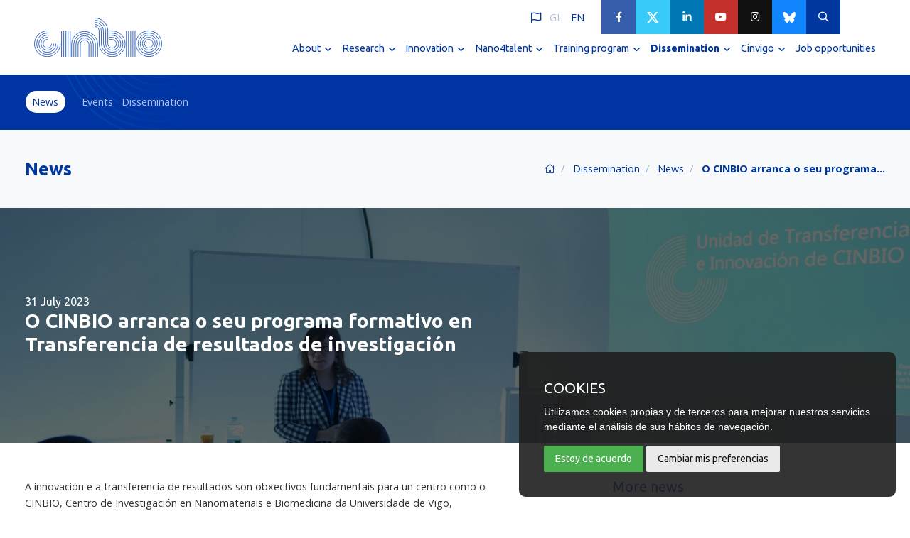

--- FILE ---
content_type: text/html; charset=utf-8
request_url: https://cinbio.es/en/dissemination/news/o-cinbio-arranca-o-seu-programa-formativo-en-transferencia-de-resultados-de-investigacion/
body_size: 9870
content:

<!DOCTYPE html>
<html lang="en-US">
<head>
    <meta charset="utf-8" />
    <meta name="viewport" content="width=device-width initial-scale=1.0 maximum-scale=1.0 user-scalable=yes" />
    <title>O CINBIO arranca o seu programa formativo en Transferencia de resultados de investigaci&#243;n - CINBIO</title>
    
    
    <link rel="alternate" hreflang="gl" href="https://cinbio.es/difusion/novas/o-cinbio-arranca-o-seu-programa-formativo-en-transferencia-de-resultados-de-investigacion/" />
    <link rel="alternate" hreflang="en" href="https://cinbio.es/en/dissemination/news/o-cinbio-arranca-o-seu-programa-formativo-en-transferencia-de-resultados-de-investigacion/" />
    
    <meta name="description" content="" />
    <meta name="keywords" content="" />
     
    <meta property="og:url" content="https://cinbio.es/en/difusion/novas/o-cinbio-arranca-o-seu-programa-formativo-en-transferencia-de-resultados-de-investigacion/">
    <meta property="og:title" content="O CINBIO arranca o seu programa formativo en Transferencia de resultados de investigaci&#243;n" />
    <meta property="og:image" itemprop="image" content="https://cinbio.es/media/4wbf2dr1/dsc07775_.jpg" />
    <meta property="og:image:secure_url" itemprop="image" content="https://cinbio.es/media/4wbf2dr1/dsc07775_.jpg" />
    <meta property="og:image:type" content="image/jpg" />
    <meta property="og:type" content="article" />
    <meta name="twitter:card" content="summary">
    <meta name="twitter:creator" content="CINBIO">
    <meta name="twitter:site" content="CINBIO"> 
    <meta name="twitter:url" content="https://cinbio.es/en/difusion/novas/o-cinbio-arranca-o-seu-programa-formativo-en-transferencia-de-resultados-de-investigacion/">
    <meta name="twitter:title" content="O CINBIO arranca o seu programa formativo en Transferencia de resultados de investigaci&#243;n" />
    <meta name="twitter:image" content="https://cinbio.es/media/4wbf2dr1/dsc07775_.jpg" />

     
     <!-- Preload -->
     <link rel="preload" href="/css/bootstrap.min.css?v=271124" as="style">
     <link rel="preload" href="https://cdnjs.cloudflare.com/ajax/libs/jquery/2.1.4/jquery.min.js" as="script">
     <link rel="preload" href="/css/all.min.css" as="style">

    <!-- FAVICON -->
    <link rel="icon" type="image/png" href="/images/favicon.png" />

    <!-- Jquery -->
    <script src="https://cdnjs.cloudflare.com/ajax/libs/jquery/2.1.4/jquery.min.js"></script>

    <!--Handlebars-->
    <script src="/scripts/handlebars.min-v4.1.2.js"></script>
    <script src="/scripts/handlebars-customhelpers.js"></script>

   <!-- CSS -->
   <link href="/css/bootstrap.min.css?v=271124" rel="stylesheet">
   <link href="/css/all.min.css?v=090921" rel="stylesheet">
   
   
   
   
<style>
.clasesForm .umbraco-forms-field.todasaspersoasparticipantesfacilitaránacinbioacesióndedereitosdeimaxe.checkbox.mandatory.alternating {
    display: flex;
    flex-direction: row-reverse;
    justify-content: flex-end;
}

@media (min-width: 1150px){

.logo-lg img {
    width: 180px;
}
nav #panel-menu>li {
    margin-left: 1.4vw;
}
#panel-menu {
padding-inline-start: 20px;
}
}




 </style>
    <script>
        
        //var APIDefault = 'http://localhost:51996/API/CINBIO';
        var APIDefault = 'https://cinbio.cientifis.com/API/CINBIO';
        $.ajaxSetup({
            headers: { 'EntidadId': '1', 'Configuracion': 'CINBIO' }
        });
    
        $(function() {

            $("#menu").mmenu({
                "extensions": [
                    "pagedim-black",
                    "position-right",
                    "theme-black",
                    "fx-listitems-slide",
                ],
                navbar: {
                    title: "CINBIO"
                },
                "navbars": [{
                    "position": "bottom",
                    "content": [
                        "<i class='d-flex justify-content-center align-items-center far fa-flag-alt'></i>",
                        "<a class='font-weight-bold active-language' href='/'>GA</a>",
                        "<a class='font-weight-bold' href='/en'>EN</a>"
                    ]
                }]
            }, {
                // configuration
                clone: true
            });

            $(".mh-head.mm-sticky").mhead({
                scroll: {
                    hide: 300
                }
            });

            $(".mh-head:not(.mm-sticky)").mhead({
                scroll: false
            });

            $('body').on('click',
                'a[href^="#/"]',
                function() {
                    alert("CINBIO");
                    return false;
                }
            );
        });
    </script>
    
    <script>
        //$(window).on("load", function() {
        //      $("#auxMask").fadeOut();
        //});
    </script>
    
    <!-- Cookie -->
        <script type="text/javascript" src="/scripts/cookie-consent.js"></script>
        <script type="text/javascript">
        document.addEventListener('DOMContentLoaded', function () {
        cookieconsent.run({"notice_banner_type":"simple","consent_type":"express","palette":"light","language":"es","website_name":"CINBIO","cookies_policy_url":"http://cinbio.fontventa.com/politica-de-cookies","change_preferences_selector":"#changePreferences"});
        });
        </script>

<!-- Global site tag (gtag.js) - Google Analytics -->
<script type="text/plain" cookie-consent="tracking" async src="https://www.googletagmanager.com/gtag/js?id=G-97MEXTKR76"></script>
 <script type="text/plain" cookie-consent="tracking">
  window.dataLayer = window.dataLayer || [];
  function gtag(){dataLayer.push(arguments);}
  gtag('js', new Date());
  gtag('config', 'G-97MEXTKR76');
</script>
 <!-- end of Analytics-->
 
 
</head>

<body class="pt-0">
    
    <!--<div id="auxMask" class="loader-4 loader-cinbio"><span></span></div>-->
    
    <div>
        
        <!-- buscador -->
        <div class="modal-buscador" style="display: none;" id="hidden-content">
            <h4>Search</h4>
            <form class="input-group" action="/en/search">
                <input type="text" class="form-control py-3" placeholder="Write what you&#39;re looking for ..." name="q">
                <div class="input-group-append" id="button-addon4">
                    <button class="btn btn-primary px-4" type="submit"><i class="far fa-search"></i></button>
                </div>
            </form>
        </div>
        

    
        <div class="">
            <div class="topbar">
                <div class="langBar">
                    <i class="far fa-flag-alt"></i>
                    <a  href="/difusion/novas/o-cinbio-arranca-o-seu-programa-formativo-en-transferencia-de-resultados-de-investigacion/">GL</a>
                    <a class="active" href="/en/dissemination/news/o-cinbio-arranca-o-seu-programa-formativo-en-transferencia-de-resultados-de-investigacion/">EN</a>
                </div>
                <div class="rrssBar">
                    <a href="https://es-la.facebook.com/cinbio.uvigo/" target="_blank"><i class="fab fa-facebook-f"></i></a>
                    <a href="https://twitter.com/cinbio_uvigo?lang=es" target="_blank"><img src="/images/icon-Twitter.svg" alt="Twitter"></a>
                    <a href="https://es.linkedin.com/company/cinbio" target="_blank"><i class="fab fa-linkedin-in"></i></a>
                    <a href="https://www.youtube.com/channel/UCS1_WdXbqyGw6cIS1dp8naw" target="_blank"><i class="fab fa-youtube"></i></a>
                    <a href="https://instagram.com/cinbio_uvigo" class="ml-0" target="_blank"><i class="fab fa-instagram"></i></a>
                    <a href="https://bsky.app/profile/cinbio.bsky.social" target="_blank"><img src="/images/icon-bSky.svg" alt="bSky"></a>
                    <a href="#" data-fancybox data-src="#hidden-content" href="javascript:;"><i class="far fa-search"></i></a>
                    <a href="https://cinbio.cientifis.com/" target="_blank" data-toggle="tooltip" data-placement="bottom" title="Login Intranet"><i class="fas fa-user"></i></a>
                </div>
            </div>
            <div class="mh-head Sticky h-105px fixed-lg">
                <div class="logo-lg pl-3 pl-sm-5">
                    
                    <a href="/en"><img src="/images/logo.svg" alt="Logo"></a>
                </div>
                <div class="mh-btns-right menu-hamburguer">
                    <a class="mh-hamburger" href="#menu"></a>
                </div>
                <div class="menu-full menu-full-home pr-lg-5">
                    
                    <nav id="menu">

    <ul class="menu-link-effect" id="panel-menu">

        <li class="submenu ">
            <a class="link-opacity " href="/en/about/">
                <span>About</span>
                </a>
        <ul class="item-submenu">
        <li><a class="" href="/en/about/introduction/">Introduction</a></li>
        <li><a class="" href="/en/about/mission-vision-and-values/">Mission, vision and values</a></li>
        <li><a class="" href="/en/about/structure-and-organisation/">Structure and organisation</a></li>
        <li><a class="" href="/en/about/staff/">Staff</a></li>
        <li class=""><a class="" href="/en/about/diversity-and-inclusion/">Diversity and Inclusion</a></li>
        <li><a class="" href="/en/about/annual-reports/">Annual reports</a></li>
        <li><a class="" href="/en/about/facilities-and-technical-resources/">Facilities and technical resources</a></li>
        <li><a class="" href="/en/about/contact-details/">Contact details</a></li>
        </ul>
        <li class="submenu ">
            <a class="link-opacity " href="/en/research/">
                <span>Research</span>
                </a>
        <ul class="item-submenu">
        <li class=""><a class="" href="/en/research/groups/">Groups</a></li>
        <li><a class="" href="/en/research/publications/">Publications</a></li>
        <li><a class="" href="/en/research/projects/">Projects</a></li>
        <li class=""><a class="" href="/en/research/facilities/">Facilities</a></li>
        <li><a class="" href="/en/research/networks/">Networks</a></li>
        <li class=""><a class="" href="/en/research/topic-areas/">Topic areas</a></li>
        </ul>
        <li class="submenu ">
            <a class="link-opacity " href="/en/innovation/">
                <span>Innovation</span>
                </a>
        <ul class="item-submenu">
        <li><a class="" href="/en/innovation/external-bussiness-advisory-board/">External Bussiness Advisory Board</a></li>
        <li><a class="" href="/en/innovation/industrial-collaboration/">Industrial Collaboration</a></li>
        <li class=""><a class="" href="/en/innovation/technological-porfolio/">Technological porfolio</a></li>
        <li><a class="" href="/en/innovation/spin-offs/">Spin offs</a></li>
        <li><a class="" href="/en/innovation/empren-ap/">EMPREN+AP</a></li>
        </ul>
        <li class="submenu ">
            <a class="link-opacity " href="/en/nano4talent/">
                <span>Nano4talent</span>
                </a>
        <ul class="item-submenu">
        <li><a class="" href="/en/nano4talent/about/">About</a></li>
        <li><a class="" href="/en/nano4talent/partners/">Partners</a></li>
        <li><a class="" href="/en/nano4talent/calls/">Calls</a></li>
        <li><a class="" href="/en/nano4talent/faq/">FAQ</a></li>
        <li><a class="" href="/en/nano4talent/news/">News</a></li>
        <li><a class="" href="/en/nano4talent/contact/">Contact</a></li>
        </ul>
        <li class="submenu ">
            <a class="link-opacity " href="/en/training-program/">
                <span>Training program</span>
                </a>
        <ul class="item-submenu">
        <li><a class="" href="/en/training-program/phd-program/">PhD Program</a></li>
        <li><a class="" href="/en/training-program/master-studies/">Master Studies</a></li>
        <li><a class="" href="/en/training-program/professional-development/">Professional Development</a></li>
        </ul>
        <li class="submenu ">
            <a class="link-opacity active" href="/en/dissemination/">
                <span>Dissemination</span>
                </a>
        <ul class="item-submenu">
        <li class=""><a class="" href="/en/dissemination/news/">News</a></li>
        <li class=""><a class="" href="/en/dissemination/events/">Events</a></li>
        <li><a class="" href="/en/dissemination/dissemination/">Dissemination</a></li>
        </ul>
        <li class="submenu ">
            <a class="link-opacity " href="/en/cinvigo/">
                <span>Cinvigo</span>
                </a>
        <ul class="item-submenu">
        <li><a class="" href="/en/cinvigo/cinvigo2025/">Cinvigo2025</a></li>
        <li><a class="" href="/en/cinvigo/cinvigo2024/">Cinvigo2024</a></li>
        <li><a class="" href="/en/cinvigo/cinvigo2023/">Cinvigo2023</a></li>
        </ul>
        <li><a class="" href="/en/job-opportunities/">Job opportunities</a></li>

    
    
    
     </ul>
</nav>
                </div>
            </div>
        </div>
        
        
        
        


<main>
       <div class="submenu-interior">
        <div class="container">
          <a class="active" href="/en/dissemination/news/" class="mr-2">News</a>
          <a href="/en/dissemination/events/" class="mr-2">Events</a>
          <a href="/en/dissemination/dissemination/" class="mr-2">Dissemination</a>
     </div>
    </div>     
   
    <div class="header-section">
        <div class="container d-flex justify-content-between align-items-center">
            <h2>News</h2>
            <div class="breadcrumb-cinbio">
        <a href="/"><i class="fal fa-home"></i></a>
        
            <a href="/en/dissemination/">Dissemination</a>
            <a href="/en/dissemination/news/">News</a>

        
        <span class="active text-primary font-weight-bold" title="O CINBIO arranca o seu programa formativo en Transferencia de resultados de investigaci&#243;n">O CINBIO arranca o seu programa&hellip;</span>
    </div>
            
        </div>
    </div>
    
    <div class="">
    
        


    <!-- Portada -->

    <div class="headerMedia p-relative slider-xs" style="background-image: url(/media/4wbf2dr1/dsc07775_.jpg?crop=0.0072011013449115964,0.14659803838074151,0,0.44587715749730311&amp;cropmode=percentage&amp;width=1920&amp;height=490)">
        <div class="container">
            <div class="mask-black"></div>
            <div class="row align-items-center justify-content-center justify-content-lg-start">
                <div class="col-sm-9 col-lg-7">
                    <h1><span>31 July 2023</span>O CINBIO arranca o seu programa formativo en Transferencia de resultados de investigaci&#243;n</h1>
                </div>
            </div>
        </div>       
    </div>
    
    <section>
    <div class="container">
        <div class="row">
            <div class="col-lg-7 txtContent">
                <p>A innovación e a transferencia de resultados son obxectivos fundamentais para un centro como o CINBIO, Centro de Investigación en Nanomateriais e Biomedicina da Universidade de Vigo, converténdose nun axente innovador e emprendedor, que procura ofrecer ao seu persoal investigador todas as ferramentas necesarias para incrementar a súa visibilidade e as súas posibilidades de emprendemento.</p>
<p>Con esta filosofía como punto de partida, este mes de xullo deu comezo o programa formativo en Transferencia de resultados de investigación, promovido pola Unidade de Transferencia e Innovación do CINBIO. Na primeira sesión, que finalizou cunha dinámica de grupo, tratáronse conceptos clave para a transferencia de resultados, identificando os principais métodos e ferramentas empregadas en transferencia, ademais de sinalarse importancia do ecosistema empresarial no desenvolvemento de novas solucións.</p>
<p><img src="/media/kj2ixdy0/dsc07775_.jpg" width="500" height="310.8651911468813" style="display: block; margin-left: auto; margin-right: auto;"></p>
<p>A próxima sesión terá lugar no vindeiro mes de setembro e estará centrada en facilitar ao persoal investigador do CINBIO ferramentas útiles na creación de alianzas con empresas e outros centros de investigación, así como novos medios para a identificación de tecnoloxías susceptibles de ser transferidas.</p>
<p><img src="/media/qqigp15j/dsc07786_.jpg" width="500" height="330.690537084399" style="display: block; margin-left: auto; margin-right: auto;"></p>
                <div class="row mt-5">
                    <div class="col-3">
                        <a class="ripplelink ripplelink-outline-primary" href="javascript:void(0)" onclick="history.back(-1)">Back</a>
                    </div>
                    <div class="col-9 d-flex justify-content-end">
                        <div class="addthis_inline_share_toolbox"></div>
                    </div>
                </div>
            </div>
            
            <div class="col-lg-4 ml-auto col-mais-novas">
            <h5 class="font-weight-normal text-primary mb-4">More news</h5>
        		     <div class="mais-novas hoverZoom">
                        <a href="/en/difusion/novas/o-persoal-do-cinbio-celebra-unha-xuntanza-para-facer-balance-e-afrontar-os-novos-obxectivos-para-o-2026/">

                         <img class="img-fluid" src="/media/yrep4gat/dsc03312_web.jpg?crop=0.079827175208581652,0.00000000000000017763568394,0.29836114421930859,0&amp;cropmode=percentage&amp;width=74&amp;height=80" alt="O persoal do CINBIO celebra unha xuntanza para facer balance e afrontar os novos obxectivos para o 2026"/>
                        </a>
                        <a href="/en/difusion/novas/o-persoal-do-cinbio-celebra-unha-xuntanza-para-facer-balance-e-afrontar-os-novos-obxectivos-para-o-2026/" class="pl-3">
                            <span class="text-uppercase">17 December 2025</span>
                            <h6>O persoal do CINBIO celebra unha xuntanza para facer&hellip;</h6>
                        </a>
                    </div>
        		     <div class="mais-novas hoverZoom">
                        <a href="/en/difusion/novas/cinbio-finalista-en-duas-categorias-dos-premios-ipfest-2026/">

                         <img class="img-fluid" src="/media/vmjpurlt/img_1373.jpeg?crop=0.24667366946778715,0,0.23301383053221292,0.0000000000000001776356839400&amp;cropmode=percentage&amp;width=74&amp;height=80" alt="CINBIO finalista en d&#250;as categor&#237;as dos premios IPFEST 2026"/>
                        </a>
                        <a href="/en/difusion/novas/cinbio-finalista-en-duas-categorias-dos-premios-ipfest-2026/" class="pl-3">
                            <span class="text-uppercase">21 November 2025</span>
                            <h6>CINBIO finalista en dúas categorías dos premios IPFEST 2026</h6>
                        </a>
                    </div>
        		     <div class="mais-novas hoverZoom">
                        <a href="/en/difusion/novas/premio-maria-josefa-wonenburger-2025-para-a-investigadora-do-cinbio-africa-gonzalez/">

                         <img class="img-fluid" src="/media/w1tnkqin/africa1.jpg?crop=0.16675517578125001,0,0.21673232421874994,0&amp;cropmode=percentage&amp;width=74&amp;height=80" alt="Premio Mar&#237;a Josefa Wonenburger 2025 para a investigadora do CINBIO &#193;frica Gonz&#225;lez"/>
                        </a>
                        <a href="/en/difusion/novas/premio-maria-josefa-wonenburger-2025-para-a-investigadora-do-cinbio-africa-gonzalez/" class="pl-3">
                            <span class="text-uppercase">20 November 2025</span>
                            <h6>Premio María Josefa Wonenburger 2025 para a investigadora do&hellip;</h6>
                        </a>
                    </div>
        		     <div class="mais-novas hoverZoom">
                        <a href="/en/difusion/novas/redeiras-beyond-the-lab-un-encontro-para-tecer-redes-que-unen-ciencia-creatividade-e-sociedade/">

                         <img class="img-fluid" src="/media/0zsgmjz2/1_dsc03206.jpg?crop=0.24986520686619718,0,0.13315793196680081,0&amp;cropmode=percentage&amp;width=74&amp;height=80" alt="&#39;Redeiras - Beyond the lab&#39;: un encontro para tecer redes que unen ciencia, creatividade e sociedade"/>
                        </a>
                        <a href="/en/difusion/novas/redeiras-beyond-the-lab-un-encontro-para-tecer-redes-que-unen-ciencia-creatividade-e-sociedade/" class="pl-3">
                            <span class="text-uppercase">20 November 2025</span>
                            <h6>'Redeiras - Beyond the lab': un encontro para tecer&hellip;</h6>
                        </a>
                    </div>
        		     <div class="mais-novas hoverZoom">
                        <a href="/en/difusion/novas/o-cinbio-abre-as-inscricions-da-cuarta-edicion-de-cinvigo-o-festival-cientifico-que-converte-o-centro-da-cidade-nun-gran-laboratorio/">

                         <img class="img-fluid" src="/media/fqxjxnqr/foto-de-familia-da-anterior-edición-da-feira-o-pasado-mes-de-abril_web.jpg?crop=0.37244419642857141,0.00000000000000017763568394,0.40291294642857145,0&amp;cropmode=percentage&amp;width=74&amp;height=80" alt="O CINBIO abre as inscrici&#243;ns da cuarta edici&#243;n de CinVigo, o festival cient&#237;fico que converte o centro da cidade nun gran laboratorio"/>
                        </a>
                        <a href="/en/difusion/novas/o-cinbio-abre-as-inscricions-da-cuarta-edicion-de-cinvigo-o-festival-cientifico-que-converte-o-centro-da-cidade-nun-gran-laboratorio/" class="pl-3">
                            <span class="text-uppercase">19 November 2025</span>
                            <h6>O CINBIO abre as inscricións da cuarta edición de&hellip;</h6>
                        </a>
                    </div>
        </div>
            
        </div>

    </div>
</section>


    
    </div>

</main>




        <footer>
            <div class="bg-light">
                <div class="container py-3">
                    <div class="row pt-5 pb-3">
                        <div class="col-6 col-lg-3 mb-4 mb-sm-0">
                            <a href="/en"><img class="img-fluid" src="/images/logo.svg" width="200" alt="Logo"></a>
                            
                            <address class="mt-4">
                                Campus Universitario de Vigo<br/>
                                36310 Vigo – España<br/>
                                +34 986 812 118   cinbio@uvigo.es<br/>
                            </address>
                            <div class="btn-enlacesFooter">

            <img class="logo-xs d-flex" src="/images/sello-01.png" alt="Human Resources Strategy for Researchers (HRS4R)" />

    
            <img class="logo-xs d-flex" src="/images/sello-02.png" alt="Human Resources Strategy for Researchers (HRS4R)" />

    
    
    <a class="mr-1 mr-md-2" href="https://www.uvigo.gal/es/universidad/calidad" target="_blank">
        <img class="logo-xs d-flex" src="/images/sello-03.png" alt="Sellos"></a>
    <a href="https://www.uvigo.gal/i-d-i/etica-calidade/hr-excelencia-investigacion" target="_blank">
        <img class="logo-xs d-flex" src="/images/sello-04.png" alt="Sellos">
    </a>
    <a href="https://www.uvigo.gal/es/universidad/comunicacion/duvi/seis-novos-centros-luciran-distintivo-igualdade-universidade" target="_blank">
        <img class="logo-xs d-flex" src="/images/sello-05.png" alt="Sellos">
    </a>
</div>
                        </div>
                        <div class="col-6 col-lg-3">
                            
                            <h4>Relevant links</h4>
                            
                            <ul>
                                
                                <li><a href="/en/transparency/">Transparency</a></li>
                                <li><a href="/en/ethics-committee/">Ethics committee</a></li>
                                <li><a href="/en/research/publications/">Publications</a></li>
                                <li><a href="/en/iso-9001-quality-policy/">ISO 9001 quality policy</a></li>
                                <li><a href="https://www.uvigo.gal/es/investigar/idi-uvigo/estrategia-investigadora/estrategia-personal-investigador-hrs4r" target="_blank">Research staff strategy (HRS4R) </a></li>
                                <!-- <li><a href="/manual-de-benvida">Manual de benvida</a></li> -->
                                
                            </ul>
                            
                        </div>
                        <div class="col-6 col-lg-3 mt-4 mt-lg-0">
                            <h4>Others</h4>
                            
                            <ul>
                                <li><a href="/en/xunta-eu/">FEDER / Xunta – EU</a></li>
                            <!--    <li><a href="/convocatorias-de-investigacion/">Convocatorias de Investigación</a></li> -->
                                <li><a href="/en/who-we-are/contact-details/">Contact</a></li>
                            <!--    <li><a href="/difusion/novas/">Novas</a></li> -->
                                <li><a href="/en/press/">Press</a></li>
                                <li><a href="/en/equality/">Equality</a></li>
                            <!--    <li><a href="#">Recursos</a></li> -->
                                <li><a href="https://secretaria.uvigo.gal/uv/web/qsp/" target="_blank">Complaints and suggestions</a></li>
                                <li><a href="/en/survey">Satisfaction survey</a></li>
                            </ul>
                            
                            
                        </div>
                        <div class="col-6 col-sm-6 col-lg-3 mt-4 mt-lg-0">
                            <h4>Follow us</h4>
                            <ul>
                                <li><a href="https://es-la.facebook.com/cinbio.uvigo/" target="_blank">Facebook</a></li>
                                <li><a href="https://twitter.com/cinbio_uvigo?lang=es" target="_blank">X</a></li>
                                <li><a href="https://es.linkedin.com/company/cinbio" target="_blank">Linkedin</a></li>
                                <li><a href="https://www.youtube.com/channel/UCS1_WdXbqyGw6cIS1dp8naw" target="_blank">Youtube</a></li>
                                <li><a href="https://instagram.com/cinbio_uvigo" class="ml-0" target="_blank">Instagram</a></li>
                                <li><a href="https://bsky.app/profile/cinbio.bsky.social" class="ml-0" target="_blank">BlueSky</a></li>
                            </ul>
                            
                        </div>
                    </div>
                    <div class="partners py-4">
                        <div>
                            <div>
                                
                                
                                
                                <div>
                                    <a href="https://www.uvigo.gal/" target="_blank">
                                        <img class="img-fluid xUnta" src="/images/partners/Logo-universidad-vigo.svg" alt="Universidad de Vigo" />
                                    </a>
                                </div>
                                
                                <div>
                                    <a href="#" target="_blank">
                                        <img class="img-fluid" src="/images/partners/Red-CIGUS-logo.png" alt="Cigus"/>
                                    </a>
                                </div>
                                <div>
                                    <a href="https://europa.eu/european-union/index_es" target="_blank">
                                        <img class="img-fluid" src="/images/partners/Logo-EU.svg" alt="Unión Europea"/>
                                    </a>
                                </div>
                                <div>
                                    <a href="https://www.fondoseuropeos.eu" target="_blank">
                                        <img class="img-fluid" src="/images/partners/Logo-FondosEuropeos.svg" alt="Fondos Europeos" />
                                    </a>
                                </div>
                                
                                <div>
                                    <a href="http://gain.xunta.gal/artigos/380/programa+oportunius" target="_blank">
                                        <img class="img-fluid" src="/images/partners/logo-Oportunius.png" alt="Oportunius" />
                                    </a>
                                </div>
                                <div>
                                    <a href="https://www.ciencia.gob.es/" target="_blank">
                                        <img class="img-fluid" src="/images/partners/Logotipo_del_Ministerio_de_Ciencia,_Innovación_y_Universidades.svg.svg" alt="Ministerio de Ciencia, Innovación y Universidades" />
                                    </a>
                                </div>
                                <div>
                                    <a class="mr-0" href="https://www.horizonteeuropa.es/erc" target="_blank">
                                        <img class="img-fluid" src="/images/partners/LOGO-ERC.png" alt="ERC" />
                                    </a>
                                </div>
                            </div>
                        </div>
                        
                    </div>
                    
                    <div class="frasePie">
                        <p>Centro de investigación del Sistema Universitario de Galicia (ED431G/2023/06)</p>
                        <p>Promover el desarrollo tecnológico, la innovación y una investigación de calidad.</p>
                    </div>
                    
                </div>
                <div class="subfooter py-2 py-lg-3">
                    <div class="container">
                        <div class="row">
                            <div class="col-12 col-lg-3 d-none d-lg-block">
                                <div class="langBar">
                                    <i class="far fa-flag-alt"></i>
                                    <a href="/">GL</a>
                                    <a class="active" href="/en">EN</a>
                                    
                                    
                                </div>
                            </div>
                            <div class="col-12 col-lg-9 text-lg-right txt-legales">
                                <div class="d-inline-block mr-3">Copyright © CINBIO 2023</div>
                                <a href="https://www.uvigo.gal/proteccion-datos" target="_blank">Data protection</a>
                                <a href="/en/cookie-policy">Cookie policy</a>
                                <a href="/en/legal-note">Legal note</a>
                                <div class="d-inline-block ml-3">web design: <a href="https://www.fontventa.com" target="_blank">Fontventa</a></div>
                                
                            </div>
                        </div>
                    </div>
                </div>
            </div>
        </footer>
        <div id="back-top">
            <a href="#top"><i class="fal fa-chevron-up"></i></a>
        </div>

    </div>
    
</body>

<!-- MENU -->
    <script type="text/javascript" src="https://cdnjs.cloudflare.com/ajax/libs/jQuery.mmenu/7.0.0/jquery.mmenu.all.js"></script>
    <script type="text/javascript" src="/scripts/jquery.mhead.js"></script>
    <link rel="stylesheet" type="text/css" href="/css/hamburgers.min.css">

<!-- CSS -->
    <link href="/css/jquery.fancybox.min.css" rel="stylesheet">
    <link href="/css/aos.css" rel="stylesheet">

 <!-- JS -->
    <script src="/scripts/popper.min.js"></script>
    <script src="/scripts/bootstrap.min.js"></script>
    <script src="/scripts/swiper.min.js" defer></script>
    <script src="/scripts/jquery.counterup.min.js" defer></script>
    <script src="/scripts/owl.carousel.min.js" defer></script>
    <script src="https://cdnjs.cloudflare.com/ajax/libs/waypoints/2.0.3/waypoints.min.js" defer></script>
    <script src="/scripts/jquery.fancybox.min.js" defer></script>    
    <script src="/scripts/aos.js" defer></script>
    <script type="text/javascript" src="/scripts/scripts.js"></script>
    <script src="https://cdnjs.cloudflare.com/ajax/libs/popper.js/1.12.9/umd/popper.min.js" integrity="sha384-ApNbgh9B+Y1QKtv3Rn7W3mgPxhU9K/ScQsAP7hUibX39j7fakFPskvXusvfa0b4Q" crossorigin="anonymous"></script>

    

	
<script type="text/javascript" src="//s7.addthis.com/js/300/addthis_widget.js#pubid=ra-5fb3a9dd39f27d7d"></script>

	<script src='/App_Plugins/UmbracoForms/Assets/promise-polyfill/dist/polyfill.min.js'></script><script src='/App_Plugins/UmbracoForms/Assets/aspnet-validation/dist/aspnet-validation.min.js'></script>




</html>

--- FILE ---
content_type: image/svg+xml
request_url: https://cinbio.es/images/partners/Logo-EU.svg
body_size: 18246
content:
<svg xmlns="http://www.w3.org/2000/svg" width="180" height="41.874" viewBox="0 0 180 41.874">
  <g id="Logo-EU" transform="translate(-10.029 -10.044)">
    <g id="Layer_1" data-name="Layer 1" transform="translate(10.029 10.044)">
      <rect id="Rectángulo_1" data-name="Rectángulo 1" width="61.665" height="41.874" transform="translate(0 0)" fill="#fff"/>
      <path id="Trazado_1" data-name="Trazado 1" d="M157.5,112.076" transform="translate(-126.669 -90.744)" fill="#fff"/>
      <rect id="Rectángulo_2" data-name="Rectángulo 2" width="59.294" height="39.53" transform="translate(1.186 1.148)" fill="#039"/>
      <path id="Trazado_2" data-name="Trazado 2" d="M157.5,110.075" transform="translate(-126.669 -89.161)" fill="#039"/>
      <path id="Trazado_3" data-name="Trazado 3" d="M148.456,42.038l1.251-.913,1.251.913-.476-1.477,1.271-.913h-1.567l-.479-1.494-.479,1.5-1.566,0,1.27.913-.476,1.477" transform="translate(-118.887 -32.277)" fill="#fc0"/>
      <path id="Trazado_4" data-name="Trazado 4" d="M117.484,50.352l1.251-.913,1.25.913-.475-1.477,1.27-.913h-1.567l-.479-1.5-.479,1.5-1.566,0,1.27.913-.475,1.477" transform="translate(-94.39 -38.851)" fill="#fc0"/>
      <path id="Trazado_5" data-name="Trazado 5" d="M96.078,69.177l-.479,1.5-1.566,0,1.27.913-.476,1.477,1.251-.913,1.251.913-.476-1.477,1.27-.913H96.558l-.479-1.5" transform="translate(-76.47 -56.814)" fill="#fc0"/>
      <path id="Trazado_6" data-name="Trazado 6" d="M87.763,103.08l1.25.913-.475-1.476,1.27-.913H88.243l-.479-1.5-.479,1.5-1.566,0,1.271.913-.476,1.476,1.251-.913" transform="translate(-69.893 -81.277)" fill="#fc0"/>
      <path id="Trazado_7" data-name="Trazado 7" d="M96.558,132.626l-.479-1.5-.479,1.5-1.566,0,1.27.913-.476,1.477,1.251-.915,1.251.915-.476-1.477,1.27-.913H96.558" transform="translate(-76.47 -105.814)" fill="#fc0"/>
      <path id="Trazado_8" data-name="Trazado 8" d="M119.261,155.336l-.479-1.494-.479,1.5-1.566,0,1.27.913-.475,1.477,1.251-.913,1.25.913-.475-1.477,1.27-.913h-1.566" transform="translate(-94.427 -123.777)" fill="#fc0"/>
      <path id="Trazado_9" data-name="Trazado 9" d="M150.191,163.556l-.479-1.5-.479,1.5-1.566,0,1.27.913-.475,1.477,1.251-.913,1.25.913-.476-1.477,1.271-.913h-1.566" transform="translate(-118.89 -130.278)" fill="#fc0"/>
      <path id="Trazado_10" data-name="Trazado 10" d="M181.124,155.336l-.479-1.494-.48,1.5-1.565,0,1.269.913-.475,1.477,1.251-.913,1.251.913-.477-1.477,1.271-.913h-1.566" transform="translate(-143.357 -123.777)" fill="#fc0"/>
      <path id="Trazado_11" data-name="Trazado 11" d="M203.829,132.626l-.48-1.5-.48,1.5-1.565,0,1.271.913-.477,1.477,1.251-.915,1.251.915-.477-1.477,1.271-.913h-1.565" transform="translate(-161.313 -105.814)" fill="#fc0"/>
      <path id="Trazado_12" data-name="Trazado 12" d="M213.614,101.517h-1.566l-.48-1.5-.479,1.5-1.566,0,1.271.913-.475,1.477,1.25-.915,1.251.915-.475-1.477,1.271-.913" transform="translate(-167.814 -81.209)" fill="#fc0"/>
      <path id="Trazado_13" data-name="Trazado 13" d="M202.1,72.975l1.251-.913,1.251.913-.477-1.477,1.271-.911h-1.565l-.48-1.5-.48,1.5-1.565,0,1.271.911-.477,1.477" transform="translate(-161.312 -56.746)" fill="#fc0"/>
      <path id="Trazado_14" data-name="Trazado 14" d="M180.731,46.474l-.479,1.5-1.566,0,1.269.915-.475,1.477,1.253-.915,1.249.915-.475-1.477,1.271-.915H181.21l-.479-1.494" transform="translate(-143.425 -38.858)" fill="#fc0"/>
    </g>
    <g id="Layer_2" data-name="Layer 2" transform="translate(78.763 16.123)">
      <g id="Grupo_1" data-name="Grupo 1" transform="translate(0 0)">
        <path id="Trazado_15" data-name="Trazado 15" d="M345.351,45.435l1.9.6A4.272,4.272,0,0,1,345.8,48.4a4.584,4.584,0,0,1-5.77-.551,5.066,5.066,0,0,1-1.248-3.62,5.318,5.318,0,0,1,1.254-3.772,4.3,4.3,0,0,1,3.3-1.344,4.046,4.046,0,0,1,2.9,1.055,3.84,3.84,0,0,1,1,1.792l-1.944.465a2.009,2.009,0,0,0-2.05-1.632,2.212,2.212,0,0,0-1.755.776,3.8,3.8,0,0,0-.674,2.515,4.081,4.081,0,0,0,.664,2.628,2.154,2.154,0,0,0,1.725.783,1.966,1.966,0,0,0,1.347-.5A2.889,2.889,0,0,0,345.351,45.435Z" transform="translate(-338.782 -39.118)" fill="#039"/>
        <path id="Trazado_16" data-name="Trazado 16" d="M385.248,55.555a3.81,3.81,0,0,1,.458-1.8A3.139,3.139,0,0,1,387,52.43a3.848,3.848,0,0,1,1.875-.458A3.519,3.519,0,0,1,391.5,53.01a3.589,3.589,0,0,1,1.022,2.625,3.63,3.63,0,0,1-1.032,2.651,3.487,3.487,0,0,1-2.6,1.052,4.094,4.094,0,0,1-1.848-.438,3,3,0,0,1-1.337-1.284A4.274,4.274,0,0,1,385.248,55.555Zm1.911.1a2.336,2.336,0,0,0,.5,1.606,1.627,1.627,0,0,0,2.452,0,2.367,2.367,0,0,0,.494-1.619,2.324,2.324,0,0,0-.494-1.593,1.627,1.627,0,0,0-2.452,0A2.335,2.335,0,0,0,387.159,55.655Z" transform="translate(-375.533 -49.285)" fill="#039"/>
        <path id="Trazado_17" data-name="Trazado 17" d="M423.334,41.965h1.035v-.531a3.522,3.522,0,0,1,.189-1.327,1.494,1.494,0,0,1,.7-.713,2.674,2.674,0,0,1,1.284-.275,5.193,5.193,0,0,1,1.559.239l-.252,1.3a3.691,3.691,0,0,0-.856-.106.763.763,0,0,0-.581.189,1.1,1.1,0,0,0-.176.727v.5h1.394v1.467h-1.394v5.58h-1.865v-5.58h-1.035Zm5.235-.955V39.284h1.865v1.725Zm0,8V41.965h1.865v7.047Z" transform="translate(-405.656 -39.118)" fill="#039"/>
        <path id="Trazado_18" data-name="Trazado 18" d="M473.078,59.178h-1.865v-3.6a5.557,5.557,0,0,0-.119-1.476,1.037,1.037,0,0,0-.388-.521,1.11,1.11,0,0,0-.647-.186,1.5,1.5,0,0,0-.869.266,1.338,1.338,0,0,0-.528.7,6.08,6.08,0,0,0-.143,1.619v3.192h-1.865V52.131h1.732v1.035a2.887,2.887,0,0,1,3.451-.972,1.893,1.893,0,0,1,.773.567,2.055,2.055,0,0,1,.365.783,5.835,5.835,0,0,1,.1,1.254Z" transform="translate(-439.92 -49.285)" fill="#039"/>
        <path id="Trazado_19" data-name="Trazado 19" d="M505.96,54.281l-1.692-.305a2.635,2.635,0,0,1,.982-1.513,3.593,3.593,0,0,1,2.07-.491,4.466,4.466,0,0,1,1.858.3,1.857,1.857,0,0,1,.859.75,3.849,3.849,0,0,1,.249,1.669l-.02,2.176a7.549,7.549,0,0,0,.089,1.37,3.994,3.994,0,0,0,.335.945h-1.845q-.073-.186-.179-.551c-.031-.11-.053-.183-.066-.219a3.357,3.357,0,0,1-1.022.7,2.921,2.921,0,0,1-1.161.232,2.4,2.4,0,0,1-1.715-.591,1.963,1.963,0,0,1-.627-1.493,2,2,0,0,1,.286-1.065,1.862,1.862,0,0,1,.8-.717,6.247,6.247,0,0,1,1.483-.435,10.148,10.148,0,0,0,1.811-.458v-.186a.965.965,0,0,0-.266-.766,1.59,1.59,0,0,0-1-.229,1.335,1.335,0,0,0-.776.2A1.364,1.364,0,0,0,505.96,54.281Zm2.5,1.513a11.658,11.658,0,0,1-1.135.285,3.425,3.425,0,0,0-1.015.325.778.778,0,0,0-.365.657.914.914,0,0,0,.292.677,1.019,1.019,0,0,0,.743.285,1.616,1.616,0,0,0,.962-.332,1.17,1.17,0,0,0,.445-.617,3.691,3.691,0,0,0,.073-.909Z" transform="translate(-469.517 -49.285)" fill="#039"/>
        <path id="Trazado_20" data-name="Trazado 20" d="M548.934,59.178H547.07v-3.6a5.555,5.555,0,0,0-.12-1.476,1.037,1.037,0,0,0-.388-.521,1.111,1.111,0,0,0-.647-.186,1.494,1.494,0,0,0-.869.266,1.339,1.339,0,0,0-.528.7,6.084,6.084,0,0,0-.142,1.619v3.192h-1.865V52.131h1.732v1.035a2.887,2.887,0,0,1,3.451-.972,1.891,1.891,0,0,1,.773.567,2.055,2.055,0,0,1,.365.783,5.823,5.823,0,0,1,.1,1.254Z" transform="translate(-499.917 -49.285)" fill="#039"/>
        <path id="Trazado_21" data-name="Trazado 21" d="M586.867,54.215l-1.838.332a1.336,1.336,0,0,0-.422-.83,1.272,1.272,0,0,0-.853-.278,1.393,1.393,0,0,0-1.111.481,2.466,2.466,0,0,0-.414,1.609,2.851,2.851,0,0,0,.421,1.772,1.383,1.383,0,0,0,1.131.518,1.258,1.258,0,0,0,.87-.3,1.82,1.82,0,0,0,.478-1.039l1.831.312a3.251,3.251,0,0,1-1.095,1.9,3.391,3.391,0,0,1-2.17.644,3.226,3.226,0,0,1-2.465-.976,4.446,4.446,0,0,1,0-5.418,3.276,3.276,0,0,1,2.495-.972,3.4,3.4,0,0,1,2.047.554A3.068,3.068,0,0,1,586.867,54.215Z" transform="translate(-529.814 -49.285)" fill="#039"/>
        <path id="Trazado_22" data-name="Trazado 22" d="M618.429,41.637V39.912h1.864v1.725Zm0,8V42.593h1.864V49.64Z" transform="translate(-559.962 -39.746)" fill="#039"/>
        <path id="Trazado_23" data-name="Trazado 23" d="M636.023,54.281l-1.692-.305a2.635,2.635,0,0,1,.982-1.513,3.593,3.593,0,0,1,2.07-.491,4.465,4.465,0,0,1,1.858.3,1.857,1.857,0,0,1,.859.75,3.846,3.846,0,0,1,.249,1.669l-.02,2.176a7.54,7.54,0,0,0,.09,1.37,3.979,3.979,0,0,0,.335.945H638.91q-.073-.186-.179-.551-.046-.166-.066-.219a3.357,3.357,0,0,1-1.022.7,2.922,2.922,0,0,1-1.161.232,2.4,2.4,0,0,1-1.715-.591,1.963,1.963,0,0,1-.627-1.493,2,2,0,0,1,.285-1.065,1.863,1.863,0,0,1,.8-.717,6.248,6.248,0,0,1,1.483-.435,10.137,10.137,0,0,0,1.811-.458v-.186a.965.965,0,0,0-.265-.766,1.59,1.59,0,0,0-1-.229,1.335,1.335,0,0,0-.776.2A1.361,1.361,0,0,0,636.023,54.281Zm2.495,1.513a11.616,11.616,0,0,1-1.135.285,3.425,3.425,0,0,0-1.015.325.778.778,0,0,0-.365.657.915.915,0,0,0,.292.677,1.02,1.02,0,0,0,.743.285,1.615,1.615,0,0,0,.962-.332,1.167,1.167,0,0,0,.445-.617,3.677,3.677,0,0,0,.073-.909Z" transform="translate(-572.388 -49.285)" fill="#039"/>
        <path id="Trazado_24" data-name="Trazado 24" d="M677.519,49.64h-1.732V48.6a2.8,2.8,0,0,1-1.019.9,2.614,2.614,0,0,1-1.184.3,2.685,2.685,0,0,1-2.081-.979,3.983,3.983,0,0,1-.866-2.731,3.935,3.935,0,0,1,.843-2.724,2.747,2.747,0,0,1,2.13-.932,2.64,2.64,0,0,1,2.044.982v-3.5h1.864Zm-4.977-3.676a3.226,3.226,0,0,0,.312,1.632,1.409,1.409,0,0,0,1.261.73,1.373,1.373,0,0,0,1.095-.547,2.526,2.526,0,0,0,.451-1.636,2.766,2.766,0,0,0-.438-1.748,1.387,1.387,0,0,0-1.122-.534,1.4,1.4,0,0,0-1.111.528A2.383,2.383,0,0,0,672.542,45.964Z" transform="translate(-601.256 -39.746)" fill="#039"/>
        <path id="Trazado_25" data-name="Trazado 25" d="M710.279,55.555a3.81,3.81,0,0,1,.458-1.8,3.139,3.139,0,0,1,1.3-1.327,3.848,3.848,0,0,1,1.875-.458,3.519,3.519,0,0,1,2.621,1.038,3.589,3.589,0,0,1,1.022,2.625,3.631,3.631,0,0,1-1.032,2.651,3.487,3.487,0,0,1-2.6,1.052,4.094,4.094,0,0,1-1.848-.438,3,3,0,0,1-1.337-1.284A4.275,4.275,0,0,1,710.279,55.555Zm1.911.1a2.336,2.336,0,0,0,.5,1.606,1.627,1.627,0,0,0,2.452,0,2.368,2.368,0,0,0,.494-1.619,2.324,2.324,0,0,0-.494-1.593,1.627,1.627,0,0,0-2.452,0A2.335,2.335,0,0,0,712.19,55.655Z" transform="translate(-632.609 -49.285)" fill="#039"/>
        <path id="Trazado_26" data-name="Trazado 26" d="M769.853,52.131h1.738v1.035a2.6,2.6,0,0,1,.916-.863,2.523,2.523,0,0,1,1.281-.332,2.686,2.686,0,0,1,2.083.962,3.894,3.894,0,0,1,.856,2.681,4.011,4.011,0,0,1-.863,2.744,2.687,2.687,0,0,1-2.09.979,2.371,2.371,0,0,1-1.059-.232,3.559,3.559,0,0,1-1-.8v3.55h-1.865Zm1.844,3.4a2.714,2.714,0,0,0,.471,1.755,1.441,1.441,0,0,0,1.148.567,1.348,1.348,0,0,0,1.082-.521,2.684,2.684,0,0,0,.431-1.709,2.549,2.549,0,0,0-.444-1.646,1.376,1.376,0,0,0-1.1-.537,1.431,1.431,0,0,0-1.135.528A2.349,2.349,0,0,0,771.7,55.535Z" transform="translate(-679.727 -49.285)" fill="#039"/>
        <path id="Trazado_27" data-name="Trazado 27" d="M807.748,55.555a3.81,3.81,0,0,1,.458-1.8,3.14,3.14,0,0,1,1.3-1.327,3.848,3.848,0,0,1,1.875-.458A3.519,3.519,0,0,1,814,53.01a3.59,3.59,0,0,1,1.022,2.625,3.631,3.631,0,0,1-1.032,2.651,3.488,3.488,0,0,1-2.6,1.052,4.094,4.094,0,0,1-1.848-.438,3,3,0,0,1-1.337-1.284A4.275,4.275,0,0,1,807.748,55.555Zm1.911.1a2.336,2.336,0,0,0,.5,1.606,1.627,1.627,0,0,0,2.452,0,2.367,2.367,0,0,0,.495-1.619,2.323,2.323,0,0,0-.495-1.593,1.627,1.627,0,0,0-2.452,0A2.335,2.335,0,0,0,809.659,55.655Z" transform="translate(-709.7 -49.285)" fill="#039"/>
        <path id="Trazado_28" data-name="Trazado 28" d="M851,59.178h-1.865V52.131h1.732v1a3.013,3.013,0,0,1,.8-.936,1.474,1.474,0,0,1,.806-.226,2.366,2.366,0,0,1,1.228.352l-.578,1.626a1.639,1.639,0,0,0-.876-.305,1.036,1.036,0,0,0-.664.216,1.475,1.475,0,0,0-.428.78A11.073,11.073,0,0,0,851,57Z" transform="translate(-742.434 -49.285)" fill="#039"/>
        <path id="Trazado_29" data-name="Trazado 29" d="M340.37,127.639v-9.728h1.864v9.728Z" transform="translate(-340.038 -101.437)" fill="#039"/>
        <path id="Trazado_30" data-name="Trazado 30" d="M357.964,132.281l-1.692-.305a2.637,2.637,0,0,1,.982-1.513,3.6,3.6,0,0,1,2.07-.491,4.46,4.46,0,0,1,1.858.3,1.855,1.855,0,0,1,.859.75,3.846,3.846,0,0,1,.249,1.669l-.02,2.176a7.563,7.563,0,0,0,.089,1.37,3.991,3.991,0,0,0,.335.945H360.85q-.073-.185-.179-.551c-.031-.111-.053-.183-.066-.219a3.362,3.362,0,0,1-1.022.7,2.924,2.924,0,0,1-1.161.232,2.4,2.4,0,0,1-1.715-.59,1.963,1.963,0,0,1-.627-1.493,2,2,0,0,1,.286-1.065,1.861,1.861,0,0,1,.8-.717,6.244,6.244,0,0,1,1.483-.435,10.148,10.148,0,0,0,1.812-.458v-.186a.965.965,0,0,0-.265-.766,1.589,1.589,0,0,0-1-.229,1.335,1.335,0,0,0-.776.2A1.362,1.362,0,0,0,357.964,132.281Zm2.5,1.513a11.608,11.608,0,0,1-1.135.285,3.424,3.424,0,0,0-1.016.325.778.778,0,0,0-.365.657.914.914,0,0,0,.292.677,1.019,1.019,0,0,0,.743.285,1.614,1.614,0,0,0,.962-.332,1.17,1.17,0,0,0,.444-.617,3.69,3.69,0,0,0,.073-.909Z" transform="translate(-352.463 -110.977)" fill="#039"/>
        <path id="Trazado_31" data-name="Trazado 31" d="M412.638,117.911H414.6v5.269a10.906,10.906,0,0,0,.073,1.626,1.575,1.575,0,0,0,.6.959,2.093,2.093,0,0,0,1.3.361,1.979,1.979,0,0,0,1.261-.342,1.35,1.35,0,0,0,.511-.839,10.99,10.99,0,0,0,.086-1.653v-5.381h1.964v5.11a13.125,13.125,0,0,1-.159,2.475,2.74,2.74,0,0,1-.587,1.221,2.963,2.963,0,0,1-1.144.793,4.981,4.981,0,0,1-1.872.3,5.385,5.385,0,0,1-2.113-.322,3.014,3.014,0,0,1-1.138-.836,2.676,2.676,0,0,1-.551-1.078,11.809,11.809,0,0,1-.192-2.469Z" transform="translate(-397.197 -101.437)" fill="#039"/>
        <path id="Trazado_32" data-name="Trazado 32" d="M465.938,137.178h-1.864v-3.6a5.55,5.55,0,0,0-.12-1.476,1.035,1.035,0,0,0-.388-.521,1.111,1.111,0,0,0-.647-.186,1.5,1.5,0,0,0-.869.265,1.338,1.338,0,0,0-.528.7,6.078,6.078,0,0,0-.143,1.619v3.192h-1.865v-7.047h1.732v1.035a2.888,2.888,0,0,1,3.451-.972,1.891,1.891,0,0,1,.773.567,2.058,2.058,0,0,1,.365.783,5.836,5.836,0,0,1,.1,1.254Z" transform="translate(-434.273 -110.977)" fill="#039"/>
        <path id="Trazado_33" data-name="Trazado 33" d="M499.284,119.636v-1.725h1.865v1.725Zm0,8v-7.047h1.865v7.047Z" transform="translate(-465.727 -101.437)" fill="#039"/>
        <path id="Trazado_34" data-name="Trazado 34" d="M515.279,123.388a3.809,3.809,0,0,1,.458-1.8,3.138,3.138,0,0,1,1.3-1.327,3.848,3.848,0,0,1,1.875-.458,3.519,3.519,0,0,1,2.621,1.038,3.588,3.588,0,0,1,1.022,2.624,3.631,3.631,0,0,1-1.032,2.651,3.488,3.488,0,0,1-2.6,1.052,4.092,4.092,0,0,1-1.848-.438,3,3,0,0,1-1.337-1.284A4.276,4.276,0,0,1,515.279,123.388Zm1.911.1a2.336,2.336,0,0,0,.5,1.606,1.627,1.627,0,0,0,2.452,0,2.369,2.369,0,0,0,.494-1.619,2.325,2.325,0,0,0-.494-1.593,1.627,1.627,0,0,0-2.452,0A2.336,2.336,0,0,0,517.19,123.487Zm.783-4.386.916-1.984h2.09l-1.825,1.984Z" transform="translate(-478.378 -100.809)" fill="#039"/>
        <path id="Trazado_35" data-name="Trazado 35" d="M563.407,137.178h-1.865v-3.6a5.555,5.555,0,0,0-.119-1.476,1.036,1.036,0,0,0-.388-.521,1.111,1.111,0,0,0-.647-.186,1.5,1.5,0,0,0-.869.265,1.337,1.337,0,0,0-.528.7,6.08,6.08,0,0,0-.143,1.619v3.192h-1.865v-7.047h1.732v1.035a2.888,2.888,0,0,1,3.45-.972,1.89,1.89,0,0,1,.773.567,2.055,2.055,0,0,1,.365.783,5.843,5.843,0,0,1,.1,1.254Z" transform="translate(-511.364 -110.977)" fill="#039"/>
        <path id="Trazado_36" data-name="Trazado 36" d="M614.874,127.639v-9.728h7.213v1.646h-5.249v2.157h4.884v1.639h-4.884V126h5.435v1.639Z" transform="translate(-557.15 -101.437)" fill="#039"/>
        <path id="Trazado_37" data-name="Trazado 37" d="M662.652,137.78v-1.055a2.722,2.722,0,0,1-1.012.889,2.839,2.839,0,0,1-1.324.325,2.586,2.586,0,0,1-1.274-.312,1.84,1.84,0,0,1-.816-.876,3.9,3.9,0,0,1-.252-1.559v-4.459h1.865v3.238a8.97,8.97,0,0,0,.1,1.821.99.99,0,0,0,.375.531,1.151,1.151,0,0,0,.69.2,1.468,1.468,0,0,0,.856-.262,1.333,1.333,0,0,0,.518-.65,7.54,7.54,0,0,0,.139-1.9v-2.973h1.865v7.047Z" transform="translate(-591.239 -111.579)" fill="#039"/>
        <path id="Trazado_38" data-name="Trazado 38" d="M699.354,137.178h-1.865v-7.047h1.732v1a3.013,3.013,0,0,1,.8-.935,1.472,1.472,0,0,1,.806-.226,2.365,2.365,0,0,1,1.228.352l-.577,1.626a1.638,1.638,0,0,0-.876-.305,1.035,1.035,0,0,0-.664.216,1.475,1.475,0,0,0-.428.78,11.067,11.067,0,0,0-.156,2.362Z" transform="translate(-622.493 -110.977)" fill="#039"/>
        <path id="Trazado_39" data-name="Trazado 39" d="M721.1,133.555a3.809,3.809,0,0,1,.458-1.8,3.139,3.139,0,0,1,1.3-1.327,3.847,3.847,0,0,1,1.875-.458,3.519,3.519,0,0,1,2.621,1.038,3.588,3.588,0,0,1,1.022,2.624,3.631,3.631,0,0,1-1.032,2.651,3.488,3.488,0,0,1-2.6,1.052,4.091,4.091,0,0,1-1.848-.438,3,3,0,0,1-1.337-1.284A4.276,4.276,0,0,1,721.1,133.555Zm1.911.1a2.337,2.337,0,0,0,.5,1.606,1.627,1.627,0,0,0,2.452,0,2.368,2.368,0,0,0,.494-1.619,2.324,2.324,0,0,0-.494-1.592,1.627,1.627,0,0,0-2.452,0A2.336,2.336,0,0,0,723.013,133.655Z" transform="translate(-641.169 -110.977)" fill="#039"/>
        <path id="Trazado_40" data-name="Trazado 40" d="M762.616,130.131h1.738v1.035a2.6,2.6,0,0,1,.916-.863,2.523,2.523,0,0,1,1.28-.332,2.687,2.687,0,0,1,2.084.962,3.9,3.9,0,0,1,.856,2.681,4.013,4.013,0,0,1-.863,2.744,2.687,2.687,0,0,1-2.09.979,2.374,2.374,0,0,1-1.058-.232,3.563,3.563,0,0,1-1-.8v3.55h-1.864Zm1.845,3.4a2.713,2.713,0,0,0,.471,1.755,1.441,1.441,0,0,0,1.148.567,1.348,1.348,0,0,0,1.082-.521,2.684,2.684,0,0,0,.431-1.709,2.549,2.549,0,0,0-.445-1.646,1.376,1.376,0,0,0-1.1-.537,1.43,1.43,0,0,0-1.135.527A2.348,2.348,0,0,0,764.461,133.535Z" transform="translate(-674.004 -110.977)" fill="#039"/>
        <path id="Trazado_41" data-name="Trazado 41" d="M804.6,134.935l1.858.312a3.05,3.05,0,0,1-1.131,1.556,3.325,3.325,0,0,1-1.934.534,3.153,3.153,0,0,1-2.721-1.2,4.034,4.034,0,0,1-.7-2.429,3.891,3.891,0,0,1,.916-2.744,3.015,3.015,0,0,1,2.316-.992,3.128,3.128,0,0,1,2.482,1.038,4.6,4.6,0,0,1,.869,3.182h-4.672a1.888,1.888,0,0,0,.451,1.291,1.412,1.412,0,0,0,1.075.461,1.142,1.142,0,0,0,.737-.239A1.475,1.475,0,0,0,804.6,134.935Zm.106-1.885a1.8,1.8,0,0,0-.418-1.231,1.345,1.345,0,0,0-1.978.023,1.72,1.72,0,0,0-.391,1.208Z" transform="translate(-703.549 -110.977)" fill="#039"/>
        <path id="Trazado_42" data-name="Trazado 42" d="M838.259,132.281l-1.692-.305a2.637,2.637,0,0,1,.982-1.513,3.6,3.6,0,0,1,2.07-.491,4.46,4.46,0,0,1,1.858.3,1.854,1.854,0,0,1,.859.75,3.845,3.845,0,0,1,.249,1.669l-.02,2.176a7.552,7.552,0,0,0,.09,1.37,3.985,3.985,0,0,0,.335.945h-1.845q-.073-.185-.179-.551c-.031-.111-.053-.183-.066-.219a3.364,3.364,0,0,1-1.022.7,2.924,2.924,0,0,1-1.161.232,2.4,2.4,0,0,1-1.715-.59,1.963,1.963,0,0,1-.627-1.493,2,2,0,0,1,.285-1.065,1.863,1.863,0,0,1,.8-.717,6.244,6.244,0,0,1,1.483-.435,10.136,10.136,0,0,0,1.811-.458v-.186a.964.964,0,0,0-.265-.766,1.588,1.588,0,0,0-1-.229,1.336,1.336,0,0,0-.776.2A1.362,1.362,0,0,0,838.259,132.281Zm2.495,1.513a11.6,11.6,0,0,1-1.134.285,3.421,3.421,0,0,0-1.015.325.777.777,0,0,0-.365.657.914.914,0,0,0,.292.677,1.02,1.02,0,0,0,.743.285,1.614,1.614,0,0,0,.962-.332,1.17,1.17,0,0,0,.445-.617,3.7,3.7,0,0,0,.073-.909Z" transform="translate(-732.341 -110.977)" fill="#039"/>
      </g>
    </g>
  </g>
</svg>


--- FILE ---
content_type: image/svg+xml
request_url: https://cinbio.es/images/bg-breadcrumb.svg
body_size: 30955
content:
<svg xmlns="http://www.w3.org/2000/svg" xmlns:xlink="http://www.w3.org/1999/xlink" width="1920" height="88" viewBox="0 0 1920 88">
  <defs>
    <pattern id="pattern" preserveAspectRatio="xMidYMid slice" width="100%" height="100%" viewBox="0 0 1920 132">
      <image width="1920" height="132" xlink:href="[data-uri]"/>
    </pattern>
  </defs>
  <rect id="bg-breadcrumb" width="1920" height="88" fill="url(#pattern)"/>
</svg>


--- FILE ---
content_type: image/svg+xml
request_url: https://cinbio.es/images/icon-Twitter.svg
body_size: 97
content:
<svg width="17" height="15" viewBox="0 0 17 15" fill="none" xmlns="http://www.w3.org/2000/svg">
<path d="M13.0673 0H15.613L10.0529 6.35337L16.5938 15H11.4736L7.46034 9.75721L2.8738 15H0.324519L6.27043 8.20312L0 0H5.25L8.8738 4.79207L13.0673 0ZM12.1731 13.4784H13.5829L4.48197 1.44231H2.96755L12.1731 13.4784Z" fill="white"/>
</svg>


--- FILE ---
content_type: application/javascript
request_url: https://cinbio.es/scripts/handlebars-customhelpers.js
body_size: 1692
content:
//Helper For especificando el i y devolviendo el valor pasado
Handlebars.registerHelper('fordesde0', function (n, block) {
    var accum = '';
    for (var i = 0; i < n; ++i)
        accum += block.fn(i);
    return accum;
});

//Helper For especificando el i y devolviendo el valor pasado
Handlebars.registerHelper('fordesde1', function (n, block) {
    var accum = '';
    for (var i = 1; i <= n; ++i)
        accum += block.fn(i);
    return accum;
});



//Helper para hacer comparaciones varias
Handlebars.registerHelper('compare', function (lvalue, operator, rvalue, options) {

    var operators, result;

    if (arguments.length < 3) {
        throw new Error("Handlerbars Helper 'compare' needs 2 parameters");
    }

    if (options === undefined) {
        options = rvalue;
        rvalue = operator;
        operator = "===";
    }

    operators = {
        '==': function (l, r) { return l == r; },
        '===': function (l, r) { return l === r; },
        '!=': function (l, r) { return l != r; },
        '!==': function (l, r) { return l !== r; },
        '<': function (l, r) { return l < r; },
        '>': function (l, r) { return l > r; },
        '<=': function (l, r) { return l <= r; },
        '>=': function (l, r) { return l >= r; },
        'typeof': function (l, r) { return typeof l == r; }
    };

    if (!operators[operator]) {
        throw new Error("Handlerbars Helper 'compare' doesn't know the operator " + operator);
    }

    result = operators[operator](lvalue, rvalue);

    if (result) {
        return options.fn(this);
    } else {
        return options.inverse(this);
    }

});

Handlebars.registerHelper("math", function (lvalue, operator, rvalue, options) {
    lvalue = parseFloat(lvalue);
    rvalue = parseFloat(rvalue);

    return {
        "+": lvalue + rvalue,
        "-": lvalue - rvalue,
        "*": lvalue * rvalue,
        "/": lvalue / rvalue,
        "%": lvalue % rvalue
    }[operator];
});

Handlebars.registerHelper('formatDateMes', function(dateString) {
    return new Handlebars.SafeString(
        moment(dateString).format("MM").toUpperCase()
    );
});

Handlebars.registerHelper('formatDateDia', function(dateString) {
    return new Handlebars.SafeString(
        moment(dateString).format("D").toUpperCase()
    );
});

Handlebars.registerHelper('formatDateFechaCompleta', function(dateString) {
    return new Handlebars.SafeString(
        moment(dateString).format("DD-MM-YYYY").toUpperCase()
    );
});

Handlebars.registerHelper('trimString', function(passedString, cantidad) {
    var theString = passedString.substring(0,cantidad) + '...';
	if(passedString.length <= cantidad){
		theString = passedString;
	}
    return new Handlebars.SafeString(theString);
});

Handlebars.registerHelper('paginate', function(pagination, options) {
  var type = options.hash.type || 'middle';
  var ret = '';
  var pageCount = Number(pagination.pageCount);
  var page = Number(pagination.page);
  var limit;
  if (options.hash.limit) limit = +options.hash.limit;

  //page pageCount
  var newContext = {};
  switch (type) {
	case 'puntosIzquierda':
	
	
	
	if (typeof limit === 'number') {
        var i = 0;
        var leftCount = Math.ceil(limit / 2) - 1;
        var rightCount = limit - leftCount - 1;
        if (page + rightCount > pageCount)
          leftCount = limit - (pageCount - page) - 1;
        if (page - leftCount < 1)
          leftCount = page - 1;
		var start = page - leftCount;
	  
		if (leftCount >= 2 && start > 1) {
			newContext = { visible: true}
		}
		else {
			newContext = { visible: false}
		}
		
		ret = ret + options.fn(newContext);
		break;
             
      }
      else {
        for (var i = 1; i <= pageCount; i++) {
          newContext = { n: i };
          if (i === page) newContext.active = true;
          ret = ret + options.fn(newContext);
        }
      }
      break;
	  
	case 'puntosDerecha':
	
	if (typeof limit === 'number') {
        var i = 0;
        var leftCount = Math.ceil(limit / 2) - 1;
        var rightCount = limit - leftCount - 1;
        if (page + rightCount > pageCount)
          leftCount = limit - (pageCount - page) - 1;
        if (page - leftCount < 1)
          leftCount = page - 1;
		var end = page + rightCount;
	  
		if (pageCount - rightCount >= 2 && page + rightCount < pageCount){
			newContext = { visible: true }
		}
		else {
			newContext = { visible: false}
		}
		
		ret = ret + options.fn(newContext);
		break;
             
      }
      else {
        for (var i = 1; i <= pageCount; i++) {
          newContext = { n: i };
          if (i === page) newContext.active = true;
          ret = ret + options.fn(newContext);
        }
      }
      break;
	  
    case 'middle':
	
      if (typeof limit === 'number') {
        var i = 0;
        var leftCount = Math.ceil(limit / 2) - 1;
        var rightCount = limit - leftCount - 1;
        if (page + rightCount > pageCount)
          leftCount = limit - (pageCount - page) - 1;
        if (page - leftCount < 1)
          leftCount = page - 1;
        var start = page - leftCount;

        while (i < limit && i < pageCount) {
          newContext = { n: start };
          if (start === page) newContext.active = true;
          ret = ret + options.fn(newContext);
          start++;
          i++;
        }
      }
      else {
        for (var i = 1; i <= pageCount; i++) {
          newContext = { n: i };
          if (i === page) newContext.active = true;
          ret = ret + options.fn(newContext);
        }
      }
      break;
    case 'previous':
      if (page === 1) {
        newContext = { disabled: true, n: 1 }
      }
      else {
        newContext = { n: page - 1 }
      }
      ret = ret + options.fn(newContext);
      break;
    case 'next':
      newContext = {};
      if (page === pageCount) {
        newContext = { disabled: true, n: pageCount }
      }
      else {
        newContext = { n: page + 1 }
      }
      ret = ret + options.fn(newContext);
      break;
    case 'first':
      if (page === 1) {
        newContext = { disabled: true, n: 1 }
      }
      else {
        newContext = { n: 1 }
      }
      ret = ret + options.fn(newContext);
      break;
    case 'last':
      if (page === pageCount) {
        newContext = { disabled: true, n: pageCount }
      }
      else {
        newContext = { n: pageCount }
      }
      ret = ret + options.fn(newContext);
      break;
  }

  return ret;
});



--- FILE ---
content_type: image/svg+xml
request_url: https://cinbio.es/images/bg-footer.svg
body_size: 408
content:
<?xml version="1.0" encoding="utf-8"?>
<!-- Generator: Adobe Illustrator 21.0.2, SVG Export Plug-In . SVG Version: 6.00 Build 0)  -->
<svg version="1.1" id="Capa_1" xmlns="http://www.w3.org/2000/svg" xmlns:xlink="http://www.w3.org/1999/xlink" x="0px" y="0px"
	 viewBox="0 0 1920 93" style="enable-background:new 0 0 1920 93;" xml:space="preserve">
<style type="text/css">
	.st0{fill:#21407A;}
	.st1{fill:#E9E9E9;}
</style>
<g id="bg-footer" transform="translate(0 -7185)">
	<rect id="Rectángulo_62" y="7185" class="st0" width="606" height="93"/>
	<rect id="Rectángulo_63" x="606" y="7185" class="st1" width="1314" height="93"/>
</g>
</svg>


--- FILE ---
content_type: image/svg+xml
request_url: https://cinbio.es/images/logo.svg
body_size: 17299
content:
<svg xmlns="http://www.w3.org/2000/svg" width="189.255" height="58.575" viewBox="0 0 189.255 58.575">
  <g id="logo" transform="translate(-7.916 -53.589)">
    <g id="Grupo_1" data-name="Grupo 1" transform="translate(158.447 73.081)">
      <path id="Trazado_1" data-name="Trazado 1" d="M317.932,105.76a19.083,19.083,0,0,0-19.25-19.053" transform="translate(-279.708 -86.707)" fill="none" stroke="#2c61c4" stroke-width="1"/>
      <path id="Trazado_2" data-name="Trazado 2" d="M314.723,108.062a15.875,15.875,0,0,0-16.041-15.844" transform="translate(-279.708 -89.009)" fill="none" stroke="#2c61c4" stroke-width="1"/>
      <path id="Trazado_3" data-name="Trazado 3" d="M311.515,110.363a12.666,12.666,0,0,0-12.832-12.636" transform="translate(-279.708 -91.311)" fill="none" stroke="#2c61c4" stroke-width="1"/>
      <path id="Trazado_4" data-name="Trazado 4" d="M308.306,112.666a9.458,9.458,0,0,0-9.623-9.428" transform="translate(-279.708 -93.613)" fill="none" stroke="#2c61c4" stroke-width="1"/>
      <path id="Trazado_5" data-name="Trazado 5" d="M305.1,114.967a6.251,6.251,0,0,0-6.415-6.219" transform="translate(-279.708 -95.915)" fill="none" stroke="#2c61c4" stroke-width="1"/>
      <path id="Trazado_6" data-name="Trazado 6" d="M298.683,138.873a19.415,19.415,0,0,0,19.25-19.443" transform="translate(-279.708 -100.377)" fill="none" stroke="#2c61c4" stroke-width="1"/>
      <path id="Trazado_7" data-name="Trazado 7" d="M298.684,135.665a16.208,16.208,0,0,0,16.041-16.235" transform="translate(-279.709 -100.377)" fill="none" stroke="#2c61c4" stroke-width="1"/>
      <path id="Trazado_8" data-name="Trazado 8" d="M298.685,132.456a13,13,0,0,0,12.833-13.026" transform="translate(-279.709 -100.377)" fill="none" stroke="#2c61c4" stroke-width="1"/>
      <path id="Trazado_9" data-name="Trazado 9" d="M298.686,129.248a9.793,9.793,0,0,0,9.623-9.818" transform="translate(-279.71 -100.377)" fill="none" stroke="#2c61c4" stroke-width="1"/>
      <path id="Trazado_10" data-name="Trazado 10" d="M298.687,126.041a6.587,6.587,0,0,0,6.415-6.611" transform="translate(-279.71 -100.377)" fill="none" stroke="#2c61c4" stroke-width="1"/>
      <path id="Trazado_11" data-name="Trazado 11" d="M285.146,86.716a19.082,19.082,0,0,0-19.052,19.251" transform="translate(-266.094 -86.711)" fill="none" stroke="#2c61c4" stroke-width="1"/>
      <path id="Trazado_12" data-name="Trazado 12" d="M287.447,92.227A15.875,15.875,0,0,0,271.6,108.269" transform="translate(-268.395 -89.013)" fill="none" stroke="#2c61c4" stroke-width="1"/>
      <path id="Trazado_13" data-name="Trazado 13" d="M289.749,97.739a12.665,12.665,0,0,0-12.635,12.833" transform="translate(-270.698 -91.316)" fill="none" stroke="#2c61c4" stroke-width="1"/>
      <path id="Trazado_14" data-name="Trazado 14" d="M292.051,103.25a9.457,9.457,0,0,0-9.427,9.624" transform="translate(-273 -93.618)" fill="none" stroke="#2c61c4" stroke-width="1"/>
      <path id="Trazado_15" data-name="Trazado 15" d="M294.353,108.762a6.25,6.25,0,0,0-6.22,6.415" transform="translate(-275.301 -95.921)" fill="none" stroke="#2c61c4" stroke-width="1"/>
      <path id="Trazado_16" data-name="Trazado 16" d="M266.108,119.751A19.415,19.415,0,0,0,285.55,139" transform="translate(-266.1 -100.511)" fill="none" stroke="#2c61c4" stroke-width="1"/>
      <path id="Trazado_17" data-name="Trazado 17" d="M271.618,119.753a16.207,16.207,0,0,0,16.234,16.041" transform="translate(-268.402 -100.512)" fill="none" stroke="#2c61c4" stroke-width="1"/>
      <path id="Trazado_18" data-name="Trazado 18" d="M277.128,119.754a13,13,0,0,0,13.026,12.832" transform="translate(-270.704 -100.513)" fill="none" stroke="#2c61c4" stroke-width="1"/>
      <path id="Trazado_19" data-name="Trazado 19" d="M282.638,119.756a9.792,9.792,0,0,0,9.818,9.623" transform="translate(-273.005 -100.514)" fill="none" stroke="#2c61c4" stroke-width="1"/>
      <path id="Trazado_20" data-name="Trazado 20" d="M288.147,119.757a6.586,6.586,0,0,0,6.61,6.415" transform="translate(-275.307 -100.514)" fill="none" stroke="#2c61c4" stroke-width="1"/>
    </g>
    <line id="Línea_1" data-name="Línea 1" x1="0.054" y2="38.08" transform="translate(61.259 73.774)" fill="none" stroke="#2c61c4" stroke-width="1"/>
    <line id="Línea_2" data-name="Línea 2" x1="0.054" y2="38.08" transform="translate(58.051 73.771)" fill="none" stroke="#2c61c4" stroke-width="1"/>
    <line id="Línea_3" data-name="Línea 3" x1="0.054" y2="38.08" transform="translate(54.843 73.767)" fill="none" stroke="#2c61c4" stroke-width="1"/>
    <line id="Línea_4" data-name="Línea 4" x1="0.054" y2="38.081" transform="translate(51.635 73.762)" fill="none" stroke="#2c61c4" stroke-width="1"/>
    <line id="Línea_5" data-name="Línea 5" x1="0.055" y2="38.081" transform="translate(48.426 73.758)" fill="none" stroke="#2c61c4" stroke-width="1"/>
    <line id="Línea_6" data-name="Línea 6" y2="38.73" transform="translate(157.161 73.067)" fill="none" stroke="#2c61c4" stroke-width="1"/>
    <line id="Línea_7" data-name="Línea 7" y2="38.73" transform="translate(153.953 73.067)" fill="none" stroke="#2c61c4" stroke-width="1"/>
    <line id="Línea_8" data-name="Línea 8" y2="38.73" transform="translate(150.745 73.067)" fill="none" stroke="#2c61c4" stroke-width="1"/>
    <line id="Línea_9" data-name="Línea 9" y2="38.73" transform="translate(147.537 73.067)" fill="none" stroke="#2c61c4" stroke-width="1"/>
    <line id="Línea_10" data-name="Línea 10" y2="38.73" transform="translate(144.329 73.067)" fill="none" stroke="#2c61c4" stroke-width="1"/>
    <g id="Grupo_2" data-name="Grupo 2" transform="translate(8.416 73.139)">
      <g id="Grupo_100" data-name="Grupo 100">
        <path id="Trazado_21" data-name="Trazado 21" d="M41.289,139.1a19.083,19.083,0,0,0,19.055-19.249" transform="translate(-22.149 -100.611)" fill="none" stroke="#2c61c4" stroke-width="1"/>
        <path id="Trazado_22" data-name="Trazado 22" d="M41.289,135.889a15.875,15.875,0,0,0,15.846-16.041" transform="translate(-22.149 -100.611)" fill="none" stroke="#2c61c4" stroke-width="1"/>
        <path id="Trazado_23" data-name="Trazado 23" d="M41.289,132.68a12.668,12.668,0,0,0,12.639-12.832" transform="translate(-22.149 -100.611)" fill="none" stroke="#2c61c4" stroke-width="1"/>
        <path id="Trazado_24" data-name="Trazado 24" d="M41.289,129.471a9.46,9.46,0,0,0,9.431-9.623" transform="translate(-22.149 -100.611)" fill="none" stroke="#2c61c4" stroke-width="1"/>
        <path id="Trazado_25" data-name="Trazado 25" d="M41.289,126.263a6.253,6.253,0,0,0,6.222-6.415" transform="translate(-22.149 -100.611)" fill="none" stroke="#2c61c4" stroke-width="1"/>
        <path id="Trazado_26" data-name="Trazado 26" d="M8.416,120.2a19.083,19.083,0,0,0,19.25,19.054" transform="translate(-8.416 -100.757)" fill="none" stroke="#2c61c4" stroke-width="1"/>
        <path id="Trazado_27" data-name="Trazado 27" d="M13.927,120.2a15.874,15.874,0,0,0,16.041,15.846" transform="translate(-10.718 -100.757)" fill="none" stroke="#2c61c4" stroke-width="1"/>
        <path id="Trazado_28" data-name="Trazado 28" d="M19.438,120.2A12.666,12.666,0,0,0,32.27,132.836" transform="translate(-13.021 -100.757)" fill="none" stroke="#2c61c4" stroke-width="1"/>
        <path id="Trazado_29" data-name="Trazado 29" d="M24.95,120.2a9.458,9.458,0,0,0,9.623,9.428" transform="translate(-15.323 -100.757)" fill="none" stroke="#2c61c4" stroke-width="1"/>
        <path id="Trazado_30" data-name="Trazado 30" d="M30.461,120.2a6.251,6.251,0,0,0,6.415,6.22" transform="translate(-17.626 -100.757)" fill="none" stroke="#2c61c4" stroke-width="1"/>
        <path id="Trazado_31" data-name="Trazado 31" d="M27.666,86.808A19.415,19.415,0,0,0,8.416,106.25" transform="translate(-8.416 -86.808)" fill="none" stroke="#2c61c4" stroke-width="1"/>
        <path id="Trazado_32" data-name="Trazado 32" d="M29.968,92.318a16.207,16.207,0,0,0-16.041,16.233" transform="translate(-10.718 -89.11)" fill="none" stroke="#2c61c4" stroke-width="1"/>
        <path id="Trazado_33" data-name="Trazado 33" d="M32.269,97.828a13,13,0,0,0-12.833,13.025" transform="translate(-13.02 -91.412)" fill="none" stroke="#2c61c4" stroke-width="1"/>
        <path id="Trazado_34" data-name="Trazado 34" d="M34.57,103.337a9.791,9.791,0,0,0-9.623,9.817" transform="translate(-15.322 -93.713)" fill="none" stroke="#2c61c4" stroke-width="1"/>
        <path id="Trazado_35" data-name="Trazado 35" d="M36.871,108.847a6.585,6.585,0,0,0-6.415,6.61" transform="translate(-17.623 -96.015)" fill="none" stroke="#2c61c4" stroke-width="1"/>
      </g>
      <path id="Trazado_36" data-name="Trazado 36" d="M121.81,88.341a19.082,19.082,0,0,0-19.052,19.25" transform="translate(-47.828 -87.448)" fill="none" stroke="#2c61c4" stroke-width="1"/>
      <path id="Trazado_37" data-name="Trazado 37" d="M124.112,93.852a15.874,15.874,0,0,0-15.844,16.041" transform="translate(-50.13 -89.751)" fill="none" stroke="#2c61c4" stroke-width="1"/>
      <path id="Trazado_38" data-name="Trazado 38" d="M126.414,99.363A12.666,12.666,0,0,0,113.778,112.2" transform="translate(-52.432 -92.053)" fill="none" stroke="#2c61c4" stroke-width="1"/>
      <path id="Trazado_39" data-name="Trazado 39" d="M128.716,104.874a9.458,9.458,0,0,0-9.428,9.624" transform="translate(-54.734 -94.355)" fill="none" stroke="#2c61c4" stroke-width="1"/>
      <path id="Trazado_40" data-name="Trazado 40" d="M131.017,110.385a6.252,6.252,0,0,0-6.22,6.415" transform="translate(-57.035 -96.658)" fill="none" stroke="#2c61c4" stroke-width="1"/>
      <path id="Trazado_41" data-name="Trazado 41" d="M154.923,107.591a19.416,19.416,0,0,0-19.443-19.25" transform="translate(-61.498 -87.448)" fill="none" stroke="#2c61c4" stroke-width="1"/>
      <path id="Trazado_42" data-name="Trazado 42" d="M151.715,109.892A16.208,16.208,0,0,0,135.48,93.851" transform="translate(-61.498 -89.75)" fill="none" stroke="#2c61c4" stroke-width="1"/>
      <path id="Trazado_43" data-name="Trazado 43" d="M148.507,112.193A13,13,0,0,0,135.48,99.36" transform="translate(-61.498 -92.052)" fill="none" stroke="#2c61c4" stroke-width="1"/>
      <path id="Trazado_44" data-name="Trazado 44" d="M145.3,114.494a9.793,9.793,0,0,0-9.818-9.624" transform="translate(-61.499 -94.354)" fill="none" stroke="#2c61c4" stroke-width="1"/>
      <path id="Trazado_45" data-name="Trazado 45" d="M142.091,116.8a6.586,6.586,0,0,0-6.611-6.415" transform="translate(-61.498 -96.655)" fill="none" stroke="#2c61c4" stroke-width="1"/>
    </g>
    <line id="Línea_11" data-name="Línea 11" x1="0.027" y2="18.842" transform="translate(76.15 92.97)" fill="none" stroke="#2c61c4" stroke-width="1"/>
    <line id="Línea_12" data-name="Línea 12" x1="0.027" y2="18.842" transform="translate(72.942 92.966)" fill="none" stroke="#2c61c4" stroke-width="1"/>
    <line id="Línea_13" data-name="Línea 13" x1="0.027" y2="18.842" transform="translate(69.734 92.962)" fill="none" stroke="#2c61c4" stroke-width="1"/>
    <line id="Línea_14" data-name="Línea 14" x1="0.027" y2="18.842" transform="translate(66.526 92.958)" fill="none" stroke="#2c61c4" stroke-width="1"/>
    <line id="Línea_15" data-name="Línea 15" x1="0.027" y2="18.842" transform="translate(63.318 92.953)" fill="none" stroke="#2c61c4" stroke-width="1"/>
    <line id="Línea_16" data-name="Línea 16" x1="0.026" y2="18.615" transform="translate(101.811 93.198)" fill="none" stroke="#2c61c4" stroke-width="1"/>
    <line id="Línea_17" data-name="Línea 17" x1="0.026" y2="18.615" transform="translate(98.603 93.194)" fill="none" stroke="#2c61c4" stroke-width="1"/>
    <line id="Línea_18" data-name="Línea 18" x1="0.026" y2="18.615" transform="translate(95.395 93.189)" fill="none" stroke="#2c61c4" stroke-width="1"/>
    <line id="Línea_19" data-name="Línea 19" x1="0.027" y2="18.615" transform="translate(92.186 93.185)" fill="none" stroke="#2c61c4" stroke-width="1"/>
    <line id="Línea_20" data-name="Línea 20" x1="0.027" y2="18.615" transform="translate(88.978 93.181)" fill="none" stroke="#2c61c4" stroke-width="1"/>
    <g id="Grupo_3" data-name="Grupo 3" transform="translate(97.857 54.089)">
      <path id="Trazado_46" data-name="Trazado 46" d="M162.031,54.089a19.082,19.082,0,0,1,19.053,19.25" transform="translate(-162.031 -54.089)" fill="none" stroke="#2c61c4" stroke-width="1"/>
      <path id="Trazado_47" data-name="Trazado 47" d="M162.031,59.6a15.874,15.874,0,0,1,15.845,16.041" transform="translate(-162.031 -56.392)" fill="none" stroke="#2c61c4" stroke-width="1"/>
      <path id="Trazado_48" data-name="Trazado 48" d="M162.031,65.111a12.666,12.666,0,0,1,12.636,12.833" transform="translate(-162.031 -58.694)" fill="none" stroke="#2c61c4" stroke-width="1"/>
      <path id="Trazado_49" data-name="Trazado 49" d="M162.031,70.622a9.458,9.458,0,0,1,9.428,9.623" transform="translate(-162.031 -60.996)" fill="none" stroke="#2c61c4" stroke-width="1"/>
      <path id="Trazado_50" data-name="Trazado 50" d="M162.031,76.134a6.251,6.251,0,0,1,6.22,6.415" transform="translate(-162.031 -63.299)" fill="none" stroke="#2c61c4" stroke-width="1"/>
      <path id="Trazado_51" data-name="Trazado 51" d="M224.816,106.281a19.415,19.415,0,0,0-19.442-19.25" transform="translate(-180.138 -67.851)" fill="none" stroke="#2c61c4" stroke-width="1"/>
      <path id="Trazado_52" data-name="Trazado 52" d="M221.608,108.582a16.207,16.207,0,0,0-16.234-16.041" transform="translate(-180.138 -70.153)" fill="none" stroke="#2c61c4" stroke-width="1"/>
      <path id="Trazado_53" data-name="Trazado 53" d="M218.4,110.884a13,13,0,0,0-13.026-12.833" transform="translate(-180.138 -72.455)" fill="none" stroke="#2c61c4" stroke-width="1"/>
      <path id="Trazado_54" data-name="Trazado 54" d="M215.192,113.184a9.792,9.792,0,0,0-9.818-9.623" transform="translate(-180.138 -74.756)" fill="none" stroke="#2c61c4" stroke-width="1"/>
      <path id="Trazado_55" data-name="Trazado 55" d="M211.984,115.485a6.586,6.586,0,0,0-6.611-6.415" transform="translate(-180.138 -77.058)" fill="none" stroke="#2c61c4" stroke-width="1"/>
      <path id="Trazado_56" data-name="Trazado 56" d="M206.04,139.161a19.082,19.082,0,0,0,19.052-19.251" transform="translate(-180.416 -81.586)" fill="none" stroke="#2c61c4" stroke-width="1"/>
      <path id="Trazado_57" data-name="Trazado 57" d="M206.04,135.951a15.874,15.874,0,0,0,15.844-16.041" transform="translate(-180.416 -81.586)" fill="none" stroke="#2c61c4" stroke-width="1"/>
      <path id="Trazado_58" data-name="Trazado 58" d="M206.04,132.744a12.665,12.665,0,0,0,12.635-12.833" transform="translate(-180.416 -81.587)" fill="none" stroke="#2c61c4" stroke-width="1"/>
      <path id="Trazado_59" data-name="Trazado 59" d="M206.04,129.534a9.457,9.457,0,0,0,9.427-9.623" transform="translate(-180.416 -81.587)" fill="none" stroke="#2c61c4" stroke-width="1"/>
      <path id="Trazado_60" data-name="Trazado 60" d="M206.04,126.325a6.251,6.251,0,0,0,6.219-6.415" transform="translate(-180.416 -81.586)" fill="none" stroke="#2c61c4" stroke-width="1"/>
      <path id="Trazado_61" data-name="Trazado 61" d="M172.646,119.911a19.416,19.416,0,0,0,19.443,19.251" transform="translate(-166.466 -81.587)" fill="none" stroke="#2c61c4" stroke-width="1"/>
      <path id="Trazado_62" data-name="Trazado 62" d="M178.156,119.912a16.208,16.208,0,0,0,16.235,16.042" transform="translate(-168.767 -81.587)" fill="none" stroke="#2c61c4" stroke-width="1"/>
      <path id="Trazado_63" data-name="Trazado 63" d="M183.666,119.913a13,13,0,0,0,13.027,12.833" transform="translate(-171.069 -81.588)" fill="none" stroke="#2c61c4" stroke-width="1"/>
      <path id="Trazado_64" data-name="Trazado 64" d="M189.177,119.914A9.791,9.791,0,0,0,199,129.537" transform="translate(-173.372 -81.588)" fill="none" stroke="#2c61c4" stroke-width="1"/>
      <path id="Trazado_65" data-name="Trazado 65" d="M194.686,119.915a6.586,6.586,0,0,0,6.611,6.416" transform="translate(-175.673 -81.588)" fill="none" stroke="#2c61c4" stroke-width="1"/>
    </g>
    <line id="Línea_21" data-name="Línea 21" x1="0.027" y2="19.405" transform="translate(116.872 73.162)" fill="none" stroke="#2c61c4" stroke-width="1"/>
    <line id="Línea_22" data-name="Línea 22" x1="0.027" y2="19.405" transform="translate(113.664 73.158)" fill="none" stroke="#2c61c4" stroke-width="1"/>
    <line id="Línea_23" data-name="Línea 23" x1="0.027" y2="19.405" transform="translate(110.456 73.154)" fill="none" stroke="#2c61c4" stroke-width="1"/>
    <line id="Línea_24" data-name="Línea 24" x1="0.028" y2="19.404" transform="translate(107.248 73.15)" fill="none" stroke="#2c61c4" stroke-width="1"/>
    <line id="Línea_25" data-name="Línea 25" x1="0.028" y2="19.404" transform="translate(104.04 73.145)" fill="none" stroke="#2c61c4" stroke-width="1"/>
    <line id="Línea_26" data-name="Línea 26" x1="4.121" y1="0.006" transform="translate(119.048 86.087)" fill="none" stroke="#2c61c4" stroke-width="1"/>
    <line id="Línea_27" data-name="Línea 27" x1="4.121" y1="0.006" transform="translate(119.053 82.879)" fill="none" stroke="#2c61c4" stroke-width="1"/>
    <line id="Línea_28" data-name="Línea 28" x1="4.121" y1="0.006" transform="translate(119.057 79.671)" fill="none" stroke="#2c61c4" stroke-width="1"/>
    <line id="Línea_29" data-name="Línea 29" x1="4.121" y1="0.006" transform="translate(119.062 76.463)" fill="none" stroke="#2c61c4" stroke-width="1"/>
    <line id="Línea_30" data-name="Línea 30" x1="4.121" y1="0.006" transform="translate(119.066 73.255)" fill="none" stroke="#2c61c4" stroke-width="1"/>
  </g>
</svg>


--- FILE ---
content_type: image/svg+xml
request_url: https://cinbio.es/images/partners/Logotipo_del_Ministerio_de_Ciencia,_Innovaci%C3%B3n_y_Universidades.svg.svg
body_size: 31167
content:
<svg width="149" height="39" viewBox="0 0 149 39" fill="none" xmlns="http://www.w3.org/2000/svg" xmlns:xlink="http://www.w3.org/1999/xlink">
<rect width="149" height="39" fill="url(#pattern0_1563_1509)"/>
<defs>
<pattern id="pattern0_1563_1509" patternContentUnits="objectBoundingBox" width="1" height="1">
<use xlink:href="#image0_1563_1509" transform="scale(0.00195332 0.00746269)"/>
</pattern>
<image id="image0_1563_1509" width="512" height="134" preserveAspectRatio="none" xlink:href="[data-uri]"/>
</defs>
</svg>


--- FILE ---
content_type: application/javascript
request_url: https://cinbio.es/scripts/scripts.js
body_size: 3170
content:

    
    

$(document).ready(function() {


    checkCount();
    $(window).scroll(function() {
        checkCount();
    });

    AOS.init({
        //easing: 'ease-out-back',
        //duration: 800,
        //delay: 300,
        once: true,
        disable: 'mobile'
      });

      $('.carousel-novas').owlCarousel({
        loop:true,
        nav:false,
        autoplay:true,
        autoplayHoverPause: true,
        autoplayTimeout: 3000,
        responsive:{
            0:{
                items:1
            },
            600:{
                items:1
            },
            1000:{
                items:2,
                margin:40
            }
        }
    })

      $('.carousel-cinbio').owlCarousel({
            loop:true,
            nav:false,
            autoplay:true,
            autoplayHoverPause: true,
            autoplayTimeout: 3000,
            responsive:{
                0:{
                    items:1
                },
                600:{
                    items:2,
                    margin:40
                },
                1000:{
                    items:2,
                    margin:40
                }
            }
        })

      var swiper = new Swiper('.swiper-cinbio', {
            slidesPerView: 'auto',
            spaceBetween: 30,
            autoplay: true,
            autoplayTimeout: 10000,
            autoplayHoverPause: true,
            pagination: {
            el: '.swiper-pagination',
            clickable: true,
            },
      });
      
      var swiper = new Swiper('.sliderEvaluation', {
        slidesPerView: "2",
      spaceBetween: 30,
      loop: false,
      pagination: {
        el: ".swiper-pagination",
        clickable: true,
      },
      navigation: {
        nextEl: ".swiper-button-next",
        prevEl: ".swiper-button-prev",
      },
      grabCursor: true,
      });

      var swiper = new Swiper('.swiper-slider', {
        navigation: {
          nextEl: '.swiper-button-next',
          prevEl: '.swiper-button-prev',
        },
        pagination: {
            el: '.swiper-pagination',
          },
        dynamicBullets: true,
      });
      
    //Scroll UP
    // hide #back-top first
    $("#back-top").hide();
   
    // fade in #back-top
    $(function() {
        $(window).scroll(function() {
            if ($(this).scrollTop() > 100) {
                $('#back-top').fadeIn();
            } else {
                $('#back-top').fadeOut();
            }
            // Animation elements
            //SLIDE UP
            $('#ilustracion-washtur').each(function(){
            var imagePos = $(this).offset().top;

            var topOfWindow = $(window).scrollTop();
                if (imagePos < topOfWindow+500) {
                    $(this).addClass("slideInDown");
                }
            });
            $('#journey').each(function(){
            var imagePos = $(this).offset().top;

            var topOfWindow = $(window).scrollTop();
                if (imagePos < topOfWindow+500) {
                    $(this).addClass("slideRight");
                }
            });
        });

        // scroll body to 0px on click
        $('#back-top a').click(function() {
            $('body,html').animate({
                scrollTop: 0
            }, 800);
            return false;
        });
    });

    // Active Class

    $(document).ready(function() {
        $('.BoxMain.BoxItems').click(function() {
            $('.BoxMain.BoxItems.active').removeClass("active");
            $(this).addClass("active");
        });
    });

    // Animation btn
    var links = document.querySelectorAll('.ripplelink');

    for (var i = 0, len = links.length; i < len; i++) {
        links[i].addEventListener('click', function(e) {

            var targetEl = e.target;
            var inkEl = targetEl.querySelector('.ink');

            if (inkEl) {
                inkEl.classList.remove('animate');
            } else {
                inkEl = document.createElement('span');
                inkEl.classList.add('ink');
                inkEl.style.width = inkEl.style.height = Math.max(targetEl.offsetWidth, targetEl.offsetHeight) + 'px';
                targetEl.appendChild(inkEl);
            }

            inkEl.style.left = (e.offsetX - inkEl.offsetWidth / 2) + 'px';
            inkEl.style.top = (e.offsetY - inkEl.offsetHeight / 2) + 'px';
            inkEl.classList.add('animate');
        }, false);
    }
});

function checkCount() {

    var imagePos = $('.animacionCounter').offset();

    if (imagePos !== undefined){
         
      imagePos = $('.animacionCounter').offset().top;
    var topOfWindow = $(window).scrollTop();
    if (imagePos < topOfWindow+1200 && !$('.animacionCounter').hasClass("scrolled")) {
        $('.animacionCounter').addClass("scrolled");
        $('.counter').counterUp({
            delay: 5,
            time: 1200
        });
    }
    
  }
}

$(".mInfo").click(function(e) {
    e.preventDefault();
    var aid = $(this).attr("href");
    $('html,body').animate({scrollTop: $(aid).offset().top},'slow');
});


$(window).scroll(function() {
    var scroll = $(window).scrollTop();
    //console.log(scroll);
    if (scroll >= 50) {
        //console.log('a');
        $(".mh-head").addClass("change-bg");
        $(".mh-head").addClass("header-sticky");
        $(".logo-lg").addClass("logo-xs");
        $("#panel-language").addClass("d-none");
        $("#panel-menu").removeClass("menu-link-effect");
    } else {
        //console.log('a');
        $(".menu-full").removeClass("change-bg");
        $(".mh-head").removeClass("change-bg");
        $(".logo-lg").removeClass("logo-xs");
        $(".mh-head").removeClass("header-sticky");
        $("#panel-language").removeClass("d-none");
        $("#panel-menu").addClass("menu-link-effect");
    }
}); 



// js programa

//MAP IMG
//$(document).ready(function(e) {
//    $('img[usemap]').rwdImageMaps();
//});

//Schedule
$(document).ready(function() {
    $('.schedule-box').on('click', function () {
        var target = $(this).attr('rel');
        $(".schedule-box").removeClass("active");
        $(this).addClass( "active" );
        var mediaquery = window.matchMedia("(max-width: 767px)");
        if (mediaquery.matches) {
            $('html,body').animate({
                    scrollTop: $(".box-speakers").offset().top -130},
                'slow');
        };
        $("#" + target).show().siblings(".box-speakers > .cambioDia").hide();
		$(window).trigger('resize.px.parallax');
    });
	
});

//Schedule Live
$(document).ready(function() {
    $('#live').on('click', function () {
        var target = $(this).attr('rel');
        $(".schedule-box").removeClass("active");
         $("#dia3").addClass( "active" );
		var mediaquery = window.matchMedia("(max-width: 767px)");
        if (mediaquery.matches) {
            $('html,body').animate({
                    scrollTop: $(".box-speakers").offset().top -130},
                'slow');
        };
        $("#" + target).show().siblings(".box-speakers > .cambioDia").hide();
		$(window).trigger('resize.px.parallax');
    });
	
	$('#live').on('click', function () {
        var target = $(this).attr('rel');
        $(".schedule-box").removeClass("active");
         $("#dia2").addClass( "active" );
		var mediaquery = window.matchMedia("(max-width: 767px)");
        if (mediaquery.matches) {
            $('html,body').animate({
                    scrollTop: $(".box-speakers").offset().top -130},
                'slow');
        };
        $("#" + target).show().siblings(".box-speakers > .cambioDia").hide();
		$(window).trigger('resize.px.parallax');
    });
	
});



//Dropdown on Hover

if($(window).width() >= 979){
    $(function(){
        $(".dropdown").hover(
            function() {
                $('.dropdown-menu', this).stop( true, true ).fadeIn("fast");
                $(this).toggleClass('open');
                $('b', this).toggleClass("caret caret-up");
            },
            function() {
                $('.dropdown-menu', this).stop( true, true ).fadeOut("fast");
                $(this).toggleClass('open');
                $('b', this).toggleClass("caret caret-up");
            });
    });
}


//Contador
const second = 1000,
      minute = second * 60,
      hour = minute * 60,
      day = hour * 24;

let countDown = new Date('April 25, 2026 10:30:00').getTime(),
    x = setInterval(function() {

      let now = new Date().getTime(),
          distance = countDown - now;

      document.getElementById('dias').innerText = Math.floor(distance / (day)),
        document.getElementById('horas').innerText = Math.floor((distance % (day)) / (hour)),
        document.getElementById('minutos').innerText = Math.floor((distance % (hour)) / (minute)),
        document.getElementById('segundos').innerText = Math.floor((distance % (minute)) / second);

    }, second)

//Nano4talent
    document.addEventListener("DOMContentLoaded", function () {
        const selector = document.getElementById("tabSelector");
        const tabLinks = document.querySelectorAll('.nav-link');
        const tabPanes = document.querySelectorAll('.tab-pane');

        selector.addEventListener("change", function () {
            const selectedTab = this.value;

            // Desactiva todos los tabs y sus contenidos
            tabLinks.forEach(link => {
                link.classList.remove("active");
            });
            tabPanes.forEach(pane => {
                pane.classList.remove("active", "show");
            });

            // Activa el tab y contenido seleccionados
            document.querySelector(`a[href="#${selectedTab}"]`).classList.add("active");
            const targetPane = document.getElementById(selectedTab);
            targetPane.classList.add("active", "show");
        });
    });
    
    
 

--- FILE ---
content_type: image/svg+xml
request_url: https://cinbio.es/images/partners/Logo-FondosEuropeos.svg
body_size: 10078
content:
<svg xmlns="http://www.w3.org/2000/svg" width="213.156" height="39.305" viewBox="0 0 213.156 39.305">
  <g id="Logo-FondosEuropeos" transform="translate(-13.49 -12.49)">
    <g id="Grupo_3" data-name="Grupo 3" transform="translate(81.95 25.878)">
      <path id="Trazado_43" data-name="Trazado 43" d="M252.13,76.984V63.24h7.921v1.466h-6.179v4.65h5.238v1.466h-5.238v6.159h-1.738Z" transform="translate(-252.13 -62.07)" fill="#12123a"/>
      <path id="Trazado_44" data-name="Trazado 44" d="M287.813,85.473a4.529,4.529,0,0,1-2.315-.628,4.652,4.652,0,0,1-1.738-1.822,5.868,5.868,0,0,1-.66-2.872,6.022,6.022,0,0,1,.66-2.912,4.632,4.632,0,0,1,1.738-1.822,4.6,4.6,0,0,1,4.642,0,4.713,4.713,0,0,1,1.73,1.822,5.96,5.96,0,0,1,.66,2.912,5.8,5.8,0,0,1-.66,2.872,4.652,4.652,0,0,1-1.73,1.822A4.509,4.509,0,0,1,287.813,85.473Zm0-1.426a2.523,2.523,0,0,0,2.126-1.079,4.594,4.594,0,0,0,.806-2.817,4.705,4.705,0,0,0-.806-2.849,2.609,2.609,0,0,0-4.243,0,4.623,4.623,0,0,0-.818,2.849,4.508,4.508,0,0,0,.818,2.817A2.537,2.537,0,0,0,287.813,84.047Z" transform="translate(-274.215 -70.306)" fill="#12123a"/>
      <path id="Trazado_45" data-name="Trazado 45" d="M323.783,85.207V75.022h1.426l.146,1.466h.063a8.161,8.161,0,0,1,1.549-1.225,3.558,3.558,0,0,1,1.865-.493,2.728,2.728,0,0,1,2.358,1.016,4.976,4.976,0,0,1,.743,2.963V85.2h-1.718V78.978a3.648,3.648,0,0,0-.462-2.074,1.673,1.673,0,0,0-1.466-.648,2.513,2.513,0,0,0-1.394.4,8.828,8.828,0,0,0-1.394,1.173V85.2H323.78Z" transform="translate(-303.225 -70.292)" fill="#12123a"/>
      <path id="Trazado_46" data-name="Trazado 46" d="M364.181,74.327a3.765,3.765,0,0,1-3.058-1.394,6,6,0,0,1-1.153-3.927,6.214,6.214,0,0,1,.617-2.86,4.656,4.656,0,0,1,1.635-1.853,3.952,3.952,0,0,1,2.169-.648,3.472,3.472,0,0,1,1.529.316,6.907,6.907,0,0,1,1.32.858l-.083-1.738V59.16h1.738V74.077h-1.426l-.146-1.193h-.063a5.922,5.922,0,0,1-1.383,1.016,3.516,3.516,0,0,1-1.7.43Zm.376-1.446a3.548,3.548,0,0,0,2.6-1.4V66.157a4.338,4.338,0,0,0-1.248-.826,3.247,3.247,0,0,0-1.225-.241,2.4,2.4,0,0,0-1.477.493,3.462,3.462,0,0,0-1.059,1.363,5.718,5.718,0,0,0,.336,4.9,2.39,2.39,0,0,0,2.074,1.038Z" transform="translate(-329.034 -59.16)" fill="#12123a"/>
      <path id="Trazado_47" data-name="Trazado 47" d="M403.753,85.473a4.529,4.529,0,0,1-2.315-.628,4.652,4.652,0,0,1-1.738-1.822,5.868,5.868,0,0,1-.66-2.872,6.022,6.022,0,0,1,.66-2.912,4.632,4.632,0,0,1,1.738-1.822,4.6,4.6,0,0,1,4.642,0,4.712,4.712,0,0,1,1.73,1.822,5.96,5.96,0,0,1,.66,2.912,5.8,5.8,0,0,1-.66,2.872,4.652,4.652,0,0,1-1.73,1.822A4.509,4.509,0,0,1,403.753,85.473Zm0-1.426a2.523,2.523,0,0,0,2.126-1.079,4.594,4.594,0,0,0,.806-2.817,4.705,4.705,0,0,0-.806-2.849,2.609,2.609,0,0,0-4.243,0,4.623,4.623,0,0,0-.818,2.849,4.508,4.508,0,0,0,.818,2.817A2.537,2.537,0,0,0,403.753,84.047Z" transform="translate(-356.895 -70.306)" fill="#12123a"/>
      <path id="Trazado_48" data-name="Trazado 48" d="M439.383,85.466a5.358,5.358,0,0,1-2.074-.407,7.071,7.071,0,0,1-1.718-1l.858-1.153a7.7,7.7,0,0,0,1.383.869,3.655,3.655,0,0,0,1.612.344,2.143,2.143,0,0,0,1.509-.47,1.487,1.487,0,0,0,.5-1.122,1.219,1.219,0,0,0-.344-.881,2.816,2.816,0,0,0-.881-.6c-.356-.161-.723-.31-1.1-.45a15.189,15.189,0,0,1-1.4-.617,3.272,3.272,0,0,1-1.13-.9,2.209,2.209,0,0,1-.439-1.414,2.641,2.641,0,0,1,.932-2.063,3.768,3.768,0,0,1,2.588-.829,4.571,4.571,0,0,1,1.759.336,5.436,5.436,0,0,1,1.4.818L442,77.023a5.459,5.459,0,0,0-1.09-.648,3.024,3.024,0,0,0-1.236-.252,1.965,1.965,0,0,0-1.414.439,1.389,1.389,0,0,0-.45,1.027,1.048,1.048,0,0,0,.316.786,2.77,2.77,0,0,0,.818.525c.336.146.691.3,1.07.45q.732.271,1.446.617a3.5,3.5,0,0,1,1.185.921,2.352,2.352,0,0,1,.471,1.54,2.8,2.8,0,0,1-.43,1.509,3.056,3.056,0,0,1-1.257,1.11,4.505,4.505,0,0,1-2.042.419Z" transform="translate(-382.96 -70.299)" fill="#12123a"/>
      <path id="Trazado_49" data-name="Trazado 49" d="M486.06,76.984V63.24h7.921v1.466H487.8v4.317h5.218v1.489H487.8V75.5h6.391v1.489h-8.13Z" transform="translate(-418.952 -62.07)" fill="#12123a"/>
      <path id="Trazado_50" data-name="Trazado 50" d="M524.031,86.1a2.752,2.752,0,0,1-2.367-1.016,4.932,4.932,0,0,1-.755-2.963V75.67h1.738v6.222a3.707,3.707,0,0,0,.45,2.074,1.647,1.647,0,0,0,1.457.648,2.506,2.506,0,0,0,1.414-.407A6.1,6.1,0,0,0,527.3,82.9V75.67h1.718V85.854h-1.426l-.146-1.592h-.063a6.626,6.626,0,0,1-1.509,1.34,3.374,3.374,0,0,1-1.845.5Z" transform="translate(-443.804 -70.934)" fill="#12123a"/>
      <path id="Trazado_51" data-name="Trazado 51" d="M559.17,85.214V75.03H560.6l.146,1.845h.063a4.616,4.616,0,0,1,1.279-1.529,2.647,2.647,0,0,1,1.612-.565,2.7,2.7,0,0,1,1.09.209l-.336,1.509a4.224,4.224,0,0,0-.462-.126,2.686,2.686,0,0,0-.525-.043,2.278,2.278,0,0,0-1.351.525,4.168,4.168,0,0,0-1.225,1.822v6.538Z" transform="translate(-471.088 -70.299)" fill="#12123a"/>
      <path id="Trazado_52" data-name="Trazado 52" d="M585.2,85.473a4.529,4.529,0,0,1-2.315-.628,4.651,4.651,0,0,1-1.738-1.822,5.867,5.867,0,0,1-.66-2.872,6.021,6.021,0,0,1,.66-2.912,4.631,4.631,0,0,1,1.738-1.822,4.6,4.6,0,0,1,4.642,0,4.712,4.712,0,0,1,1.73,1.822,5.961,5.961,0,0,1,.66,2.912,5.8,5.8,0,0,1-.66,2.872,4.652,4.652,0,0,1-1.73,1.822A4.509,4.509,0,0,1,585.2,85.473Zm0-1.426a2.523,2.523,0,0,0,2.126-1.079,4.6,4.6,0,0,0,.806-2.817,4.706,4.706,0,0,0-.806-2.849,2.609,2.609,0,0,0-4.243,0,4.623,4.623,0,0,0-.818,2.849,4.508,4.508,0,0,0,.818,2.817A2.537,2.537,0,0,0,585.2,84.047Z" transform="translate(-486.292 -70.306)" fill="#12123a"/>
      <path id="Trazado_53" data-name="Trazado 53" d="M621.17,89.5V75.022H622.6l.146,1.173h.063a7.853,7.853,0,0,1,1.52-1.007,3.789,3.789,0,0,1,1.73-.419,3.463,3.463,0,0,1,2.995,1.414,6.3,6.3,0,0,1,1.027,3.781,6.568,6.568,0,0,1-.617,2.955,4.7,4.7,0,0,1-1.612,1.885,3.884,3.884,0,0,1-2.169.648,3.431,3.431,0,0,1-1.414-.316,7.192,7.192,0,0,1-1.414-.858l.043,1.781V89.5h-1.718Zm4.211-5.491a2.529,2.529,0,0,0,2.086-1.079,4.766,4.766,0,0,0,.826-2.963,5.279,5.279,0,0,0-.617-2.714,2.211,2.211,0,0,0-2.063-1.038,2.722,2.722,0,0,0-1.308.356,7.671,7.671,0,0,0-1.414,1.027V82.94a4.531,4.531,0,0,0,1.34.826,3.373,3.373,0,0,0,1.153.241Z" transform="translate(-515.302 -70.292)" fill="#12123a"/>
      <path id="Trazado_54" data-name="Trazado 54" d="M663.07,85.466a4.851,4.851,0,0,1-2.473-.64,4.572,4.572,0,0,1-1.759-1.833,6.581,6.581,0,0,1,.011-5.72,4.9,4.9,0,0,1,1.707-1.845,4.1,4.1,0,0,1,2.2-.648,3.655,3.655,0,0,1,3.006,1.3,5.339,5.339,0,0,1,1.059,3.477c0,.181,0,.359-.011.534a2.671,2.671,0,0,1-.052.45h-6.874a3.981,3.981,0,0,0,1.016,2.576,3.123,3.123,0,0,0,2.378.964,4.019,4.019,0,0,0,1.351-.221,5.944,5.944,0,0,0,1.185-.577l.608,1.13a7.974,7.974,0,0,1-1.477.734,5.251,5.251,0,0,1-1.876.316Zm-3.2-6.159h5.448a3.661,3.661,0,0,0-.66-2.358,2.263,2.263,0,0,0-1.853-.806,2.679,2.679,0,0,0-1.916.826,3.72,3.72,0,0,0-1.016,2.335Z" transform="translate(-541.702 -70.299)" fill="#12123a"/>
      <path id="Trazado_55" data-name="Trazado 55" d="M698.443,85.473a4.529,4.529,0,0,1-2.315-.628,4.651,4.651,0,0,1-1.738-1.822,5.867,5.867,0,0,1-.66-2.872,6.022,6.022,0,0,1,.66-2.912,4.631,4.631,0,0,1,1.738-1.822,4.6,4.6,0,0,1,4.642,0,4.713,4.713,0,0,1,1.73,1.822,5.961,5.961,0,0,1,.66,2.912,5.8,5.8,0,0,1-.66,2.872,4.653,4.653,0,0,1-1.73,1.822A4.51,4.51,0,0,1,698.443,85.473Zm0-1.426a2.524,2.524,0,0,0,2.126-1.079,4.6,4.6,0,0,0,.806-2.817,4.706,4.706,0,0,0-.806-2.849,2.609,2.609,0,0,0-4.243,0,4.623,4.623,0,0,0-.818,2.849,4.508,4.508,0,0,0,.818,2.817A2.537,2.537,0,0,0,698.443,84.047Z" transform="translate(-567.046 -70.306)" fill="#12123a"/>
      <path id="Trazado_56" data-name="Trazado 56" d="M734.082,85.466a5.359,5.359,0,0,1-2.074-.407,7.073,7.073,0,0,1-1.718-1l.858-1.153a7.7,7.7,0,0,0,1.383.869,3.655,3.655,0,0,0,1.612.344,2.143,2.143,0,0,0,1.509-.47,1.487,1.487,0,0,0,.5-1.122,1.219,1.219,0,0,0-.344-.881,2.818,2.818,0,0,0-.881-.6c-.356-.161-.723-.31-1.1-.45a15.2,15.2,0,0,1-1.4-.617,3.27,3.27,0,0,1-1.13-.9,2.209,2.209,0,0,1-.439-1.414,2.641,2.641,0,0,1,.932-2.063,3.769,3.769,0,0,1,2.588-.829,4.571,4.571,0,0,1,1.758.336,5.437,5.437,0,0,1,1.4.818l-.838,1.09a5.464,5.464,0,0,0-1.09-.648,3.025,3.025,0,0,0-1.237-.252,1.965,1.965,0,0,0-1.414.439,1.389,1.389,0,0,0-.45,1.027,1.048,1.048,0,0,0,.316.786,2.771,2.771,0,0,0,.818.525c.336.146.691.3,1.07.45q.732.271,1.446.617a3.5,3.5,0,0,1,1.185.921,2.352,2.352,0,0,1,.47,1.54,2.8,2.8,0,0,1-.43,1.509,3.056,3.056,0,0,1-1.257,1.11,4.5,4.5,0,0,1-2.042.419Z" transform="translate(-593.118 -70.299)" fill="#12123a"/>
    </g>
    <g id="Grupo_5" data-name="Grupo 5" transform="translate(13.49 12.49)">
      <g id="Grupo_4" data-name="Grupo 4" transform="translate(13.859 6.323)">
        <path id="Trazado_57" data-name="Trazado 57" d="M105.1,40.027H81.013a.9.9,0,0,0-.872,1.116l.815,3.265a.9.9,0,0,1-.872,1.116H63.4a.449.449,0,0,1-.436-.339l-1.15-4.6a.45.45,0,0,1,.436-.559H77.333a.9.9,0,0,0,.872-1.116l-.818-3.265a.9.9,0,0,1,.872-1.116h25.684a.448.448,0,0,1,.436.341l1.15,4.6a.45.45,0,0,1-.436.559Z" transform="translate(-61.802 -34.53)" fill="#12123a"/>
        <path id="Trazado_58" data-name="Trazado 58" d="M105.095,78.357H86.511a.9.9,0,0,0-.872,1.116l.815,3.265a.9.9,0,0,1-.872,1.116H63.412a.449.449,0,0,1-.436-.339l-1.15-4.6a.45.45,0,0,1,.436-.559H82.833a.9.9,0,0,0,.872-1.116l-.818-3.265a.9.9,0,0,1,.872-1.116h20.184a.448.448,0,0,1,.436.341l1.15,4.6a.45.45,0,0,1-.436.559Z" transform="translate(-61.809 -61.864)" fill="#12123a"/>
        <path id="Trazado_59" data-name="Trazado 59" d="M105.095,116.677H92.008a.9.9,0,0,0-.872,1.116l.757,3.027a1.09,1.09,0,0,1-1.059,1.354H63.412a.449.449,0,0,1-.436-.339l-1.15-4.6a.45.45,0,0,1,.436-.559H88.333a.9.9,0,0,0,.872-1.116l-.818-3.265a.9.9,0,0,1,.872-1.116h14.688a.448.448,0,0,1,.436.341l1.15,4.6a.45.45,0,0,1-.436.559Z" transform="translate(-61.809 -89.191)" fill="#12123a"/>
      </g>
      <path id="Trazado_60" data-name="Trazado 60" d="M13.49,45.167l2.92,2.123-1.133,3.442L18.2,48.586l2.918,2.129-1.13-3.425,2.889-2.109-3.572.009-1.09-3.4-1.119,3.4Z" transform="translate(-13.49 -33.385)" fill="#a69256"/>
      <path id="Trazado_61" data-name="Trazado 61" d="M33.01,15.192l2.335,1.7-.907,2.754,2.338-1.716,2.335,1.7-.9-2.74L40.518,15.2l-2.854.009-.875-2.722L35.9,15.21Z" transform="translate(-27.41 -12.49)" fill="#a69256"/>
      <path id="Trazado_62" data-name="Trazado 62" d="M68.64,16.573l1.868,1.357-.726,2.2,1.873-1.371,1.868,1.36L72.8,17.93l1.85-1.348-2.286.006-.7-2.177-.714,2.175Z" transform="translate(-52.819 -13.859)" fill="#a69256"/>
    </g>
  </g>
</svg>


--- FILE ---
content_type: image/svg+xml
request_url: https://cinbio.es/images/partners/Logo-universidad-vigo.svg
body_size: 9714
content:
<svg xmlns="http://www.w3.org/2000/svg" width="173.836" height="42.857" viewBox="0 0 173.836 42.857">
  <g id="Logo-universidad-vigo" transform="translate(-961.173 -451.254)">
    <path id="Trazado_79" data-name="Trazado 79" d="M177.209,59.122a5.4,5.4,0,1,0,10.8.05,5.4,5.4,0,1,0-10.8-.05m8.643.05c0,3.309-1.126,4.976-3.2,4.976-2.287,0-3.313-1.766-3.313-5.285,0-3.15,1-4.69,3.313-4.69,2.381,0,3.2,1.694,3.2,5m-15.367-5c1.693,0,2.287,1.128,2.287,3.308s-.8,3.256-2.386,3.256c-1.571,0-2.211-1.025-2.211-3.256,0-2.206.568-3.308,2.309-3.308m3.231.692a4.627,4.627,0,0,0-3.253-1.234c-2.541,0-4.182,1.591-4.182,3.823a3.773,3.773,0,0,0,2.154,3.464c-1.49.3-2.254,1.1-2.254,2.151,0,1.823,2.075,1.873,4.995,2.129,2.314.2,3.466.819,3.466,2.156,0,1.588-1.538,2.69-3.745,2.69-2.642,0-4.18-1.073-4.18-2.559a2.081,2.081,0,0,1,.8-1.62.5.5,0,0,0-.568-.41c-.664,0-1.3.8-1.3,1.871,0,1.895,1.845,3.256,5.28,3.256,3.284,0,5.083-1.567,5.083-3.848,0-2.178-1.543-3.155-4.648-3.435-2.639-.232-3.95-.077-3.95-1.052,0-.642.848-1,2.492-1h.41c2.692,0,4.36-1.461,4.36-3.792a4.251,4.251,0,0,0-.621-2.232,2.688,2.688,0,0,1,1.26-.666c.383,0,.383,1.049,1.152,1.049a.785.785,0,0,0,.8-.9,1.2,1.2,0,0,0-1.313-1.078c-.687,0-1.3.465-2.228,1.234m-10.806-1.512a24.305,24.305,0,0,1-3.617.637v.46h.386c1.075,0,1.257.335,1.257,1.744v6.571c0,.637-.515,1.073-1.437,1.073a2.626,2.626,0,0,1-.441-.026v.517h5.517v-.517h-.254c-1.313,0-1.411-.563-1.411-1.845ZM161.828,48a1.264,1.264,0,0,0-1.274,1.279,1.28,1.28,0,1,0,2.561,0A1.272,1.272,0,0,0,161.828,48M142.4,47.3v.592h.072c1.747,0,2.051.867,2.825,2.638l6.077,14.159h.9l5.215-14.131c.616-1.537,1.016-2.412,2.278-2.666V47.3h-4.285v.592a1.374,1.374,0,0,1,1.473,1.459,3.838,3.838,0,0,1-.307,1.334l-3.962,11L147.551,49.76a2.769,2.769,0,0,1-.261-.975c0-.589.462-.9,1.334-.9h.875V47.3Zm5.076,17.032v-.053a3.7,3.7,0,0,0-4.027-3.821c-2.954,0-5.05,2.281-5.05,5.665,0,3.234,2.024,5.337,5.077,5.337,2.333,0,4-1.207,4.254-2.951h-.587a3.184,3.184,0,0,1-3.305,2.283c-2.468,0-3.316-1.514-3.316-4.593,0-.592.026-1.2.053-1.869Zm-2.079-.517h-4.77c.209-1.895,1.049-2.82,2.643-2.82a1.93,1.93,0,0,1,2.154,2.051c0,.129,0,.386-.026.769M134.066,56.3v5.593a4.761,4.761,0,0,0-3.356-1.466c-2.977,0-5.1,2.209-5.1,5.646,0,3.2,1.974,5.41,4.743,5.41a4.945,4.945,0,0,0,3.716-1.694,6.642,6.642,0,0,0,.232,1.694q1.5-.227,3.308-.462v-.462c-.124,0-.23.026-.335.026-.97,0-1.307-.561-1.307-1.924V53.452a23.019,23.019,0,0,1-3.56.645v.434h.354c1.107,0,1.308.386,1.308,1.77m-.026,6.41v6.336a3.841,3.841,0,0,1-3.071,1.694c-1.875,0-3.21-1.615-3.21-4.593,0-3.284,1.463-5.078,3.361-5.078a3.855,3.855,0,0,1,2.92,1.641m-13.9-4.614v4.078a5.9,5.9,0,0,1-3.155,1.54,1.473,1.473,0,0,1-1.512-1.667c0-1.85,1.487-2.875,4.666-3.951m1.9-.67c0-2.3-.307-3.768-3.824-3.768-2.848,0-4.336,1.284-4.336,2.307a.746.746,0,0,0,.771.824c.9,0,.92-.9,1.076-1.411.235-.767,1.054-1.181,2.182-1.181,1.639,0,2.23.668,2.23,2.127v1.183c-4.513,1.718-6.743,3.052-6.743,5.05a2.068,2.068,0,0,0,2.257,2.182,8.168,8.168,0,0,0,4.487-1.847,1.954,1.954,0,0,0,2.108,1.794,1.9,1.9,0,0,0,2.019-2.1v-.129h-.358c-.177.822-.534,1.229-1.1,1.229-.645,0-.769-.436-.769-1.229ZM108.35,49.5V55.1a4.789,4.789,0,0,0-3.361-1.466c-2.973,0-5.1,2.209-5.1,5.644,0,3.205,1.976,5.411,4.745,5.411A4.955,4.955,0,0,0,108.35,63a6.616,6.616,0,0,0,.232,1.691q1.495-.233,3.309-.462v-.462c-.129,0-.235.029-.335.029-.973,0-1.308-.565-1.308-1.921V46.658a22.983,22.983,0,0,1-3.567.64v.438h.361c1.1,0,1.308.383,1.308,1.768m-.029,6.413v6.334a3.831,3.831,0,0,1-3.075,1.691c-1.873,0-3.205-1.615-3.205-4.59,0-3.282,1.461-5.076,3.359-5.076a3.857,3.857,0,0,1,2.922,1.641M96.828,53.353a24.226,24.226,0,0,1-3.619.637v.46H93.6c1.073,0,1.255.335,1.255,1.744v6.571c0,.637-.515,1.073-1.437,1.073a2.57,2.57,0,0,1-.436-.026v.517h5.514v-.517h-.259c-1.306,0-1.406-.563-1.406-1.845ZM95.75,48a1.27,1.27,0,0,0-1.281,1.279,1.3,1.3,0,0,0,1.281,1.286,1.287,1.287,0,0,0,1.282-1.286A1.269,1.269,0,0,0,95.75,48m-5.589,5.634a2.689,2.689,0,0,1-.539,1,3.43,3.43,0,0,0-2.486-.978,2.78,2.78,0,0,0-3.055,2.769,3.135,3.135,0,0,0,1.8,2.695,22.1,22.1,0,0,1,3.178,1.694,1.789,1.789,0,0,1,.8,1.461c0,1.078-.748,1.821-2.077,1.821-1.669,0-2.719-.951-3.234-2.9H84v3.488h.539a2.66,2.66,0,0,1,.515-1.08,3.883,3.883,0,0,0,2.817,1.1A3.108,3.108,0,0,0,91.266,61.4c0-1.282-.771-2.281-2.286-3.052-1.9-.948-3.564-1.233-3.564-2.637,0-.874.692-1.517,1.821-1.517,1.363,0,2.259.9,2.925,2.769H90.7V53.631Zm-12.878-.278a15.352,15.352,0,0,1-3.361.637v.46h.383c1.08,0,1.257.335,1.257,1.744v6.571c0,.616-.46,1.073-1.305,1.073a1.44,1.44,0,0,1-.335-.026v.517h5.411v-.517h-.359c-1.33,0-1.461-.563-1.461-1.845V57.787c0-1.511,1.361-3.337,2.465-3.337.383,0,.664.285.767.8a.826.826,0,0,0,.874.769.873.873,0,0,0,.9-.894,1.688,1.688,0,0,0-1.873-1.49,3.615,3.615,0,0,0-3.153,2.439c.024-.283.05-.568.05-.848a7.21,7.21,0,0,0-.256-1.869m-4.93,4.177v-.05a3.706,3.706,0,0,0-4.027-3.823c-2.952,0-5.053,2.283-5.053,5.668,0,3.232,2.024,5.335,5.077,5.335,2.335,0,4-1.207,4.261-2.946h-.594a3.182,3.182,0,0,1-3.305,2.278c-2.46,0-3.309-1.512-3.309-4.59,0-.589.024-1.2.048-1.871Zm-2.077-.512H65.507c.2-1.9,1.049-2.822,2.64-2.822A1.933,1.933,0,0,1,70.3,56.25c0,.129,0,.386-.026.769m-18.9-3.028v.539a1.69,1.69,0,0,1,1.311.951,8.7,8.7,0,0,0,.407.9l3.773,8.307h.64l3.464-7.644c.664-1.512,1.257-2.333,2.05-2.513v-.539H59.709v.539c.843.129,1.155.386,1.155,1.028a3.133,3.133,0,0,1-.283,1l-2.693,6.027-2.845-6.442a3.137,3.137,0,0,1-.312-.87c0-.565.386-.745,1.231-.745v-.539Zm-1.9-.637a24.257,24.257,0,0,1-3.618.637v.46h.388c1.073,0,1.258.335,1.258,1.744v6.571c0,.637-.515,1.073-1.44,1.073a2.6,2.6,0,0,1-.438-.026v.517h5.519v-.517h-.261c-1.306,0-1.409-.563-1.409-1.845ZM48.393,48a1.271,1.271,0,0,0-1.284,1.279,1.3,1.3,0,0,0,1.284,1.286,1.287,1.287,0,0,0,1.279-1.286A1.267,1.267,0,0,0,48.393,48M36,61.968V56.789a3.949,3.949,0,0,1,3.385-2.338c1.461,0,1.847.824,1.847,2.415v5.1c0,1.282-.1,1.845-1.385,1.845h-.256v.517H44.8v-.517h-.256c-1.31,0-1.413-.563-1.413-1.845V57.043c0-2.257-1.025-3.412-3.076-3.412A5.092,5.092,0,0,0,36,55.787c0-.182.026-.359.026-.513a7.556,7.556,0,0,0-.256-1.921,15.475,15.475,0,0,1-3.311.637v.46h.386c1.078,0,1.255.335,1.255,1.744v6.571c0,.616-.46,1.073-1.306,1.073a1.43,1.43,0,0,1-.335-.026v.517H37.67v-.517h-.258c-1.306,0-1.409-.563-1.409-1.845M14.173,47.3v.616c2.463,0,2.616.565,2.616,2.434v8.858c0,3.481,2.486,5.481,6.719,5.481,4.513,0,6.849-2.127,6.849-6.276V50.347a2.341,2.341,0,0,1,2.433-2.434V47.3H27.149v.616c1.744,0,2.489.743,2.489,2.434V58.41c0,3.615-2.257,5.455-5.72,5.455a5.08,5.08,0,0,1-3.613-1.306c-.776-.817-.954-1.948-.954-3.764V50.347c0-1.845.079-2.434,2.616-2.434V47.3Z" transform="translate(947 422.628)" fill="#161615" fill-rule="evenodd"/>
    <line id="Línea_1" data-name="Línea 1" x2="173.836" transform="translate(961.173 466.679)" fill="none" stroke="#161615" stroke-width="0.5"/>
    <path id="Trazado_80" data-name="Trazado 80" d="M24.1,17.484h.231l.123,3.02H24.1a3.19,3.19,0,0,0-3.244-2.9c-2.752,0-3.582,2.713-3.582,5.012s.892,4.782,3.613,4.782c2.153,0,2.937-1.533,3.4-3.372h.277v3.357h-.2L23.99,26.6a5.129,5.129,0,0,1-3.4,1.15,4.891,4.891,0,0,1-5.243-5.135,5.193,5.193,0,0,1,5.381-5.365,5.28,5.28,0,0,1,3.121.951Z" transform="translate(946.545 434)" fill="#004e9d"/>
    <path id="Trazado_81" data-name="Trazado 81" d="M33.272,20.466a8.772,8.772,0,0,0-.154-2.038c-.2-.521-.83-.521-1.322-.521v-.353c.738.015,1.476.046,2.214.061.784-.015,1.553-.046,2.321-.061v.353c-.491,0-1.122,0-1.322.521a8.772,8.772,0,0,0-.154,2.038v4.322a8.772,8.772,0,0,0,.154,2.038c.2.522.83.522,1.322.522V27.7c-.722-.015-1.475-.046-2.213-.061-.769.015-1.553.046-2.322.061v-.352c.492,0,1.122,0,1.322-.522a8.772,8.772,0,0,0,.154-2.038Z" transform="translate(940.184 433.884)" fill="#004e9d"/>
    <path id="Trazado_82" data-name="Trazado 82" d="M41.971,18.826a1.767,1.767,0,0,0-1.675-.919v-.353c.491.015.968.046,1.46.061.4-.015.815-.045,1.215-.061l6.488,7.894h.031V21.187a13.326,13.326,0,0,0-.139-2.361c-.185-.858-.6-.8-1.368-.919v-.353c.568.015,1.122.046,1.691.061.538-.015,1.06-.045,1.629-.061v.353c-.569.061-.968.015-1.168.675a14.888,14.888,0,0,0-.185,2.682V27.87H49.49c-.339-.414-.677-.843-1.016-1.273l-6.01-7.265h-.031v5.15a7.252,7.252,0,0,0,.231,2.238c.262.6.769.567,1.338.629V27.7c-.585-.015-1.184-.047-1.769-.061-.568.015-1.138.046-1.706.061v-.353c.6-.061,1.168-.092,1.322-.751a11.981,11.981,0,0,0,.123-2.115Z" transform="translate(936.897 433.884)" fill="#004e9d"/>
    <path id="Trazado_83" data-name="Trazado 83" d="M60.694,20.464a9.72,9.72,0,0,0-.139-2.038c-.169-.537-.815-.521-1.306-.521v-.353c.738.016,1.46.046,2.2.061.615-.015,1.215-.045,1.83-.061,1.614-.046,3.782.368,3.782,2.406,0,1.395-1.138,1.993-2.306,2.345v.031A4.649,4.649,0,0,1,67,22.963,2.438,2.438,0,0,1,66.69,27.3a6.362,6.362,0,0,1-2.829.4c-.676-.015-1.338-.046-2.014-.061-.86.015-1.737.047-2.6.061v-.352c.491,0,1.138.015,1.306-.522a9.72,9.72,0,0,0,.139-2.038Zm1.584,1.7h.492a3.258,3.258,0,0,0,1.829-.323,1.932,1.932,0,0,0,.784-1.808A1.844,1.844,0,0,0,63.277,18a2.454,2.454,0,0,0-.908.077c-.107.092-.091.521-.091.644Zm0,2.544a6.67,6.67,0,0,0,.184,1.931c.262.66,1.03.644,1.615.644,1.507,0,2.183-.889,2.183-2.345A2.132,2.132,0,0,0,65.152,22.9a5.276,5.276,0,0,0-2.4-.322h-.476Z" transform="translate(929.567 433.886)" fill="#004e9d"/>
    <path id="Trazado_84" data-name="Trazado 84" d="M76.644,20.466a8.772,8.772,0,0,0-.154-2.038c-.2-.521-.83-.521-1.322-.521v-.353c.738.015,1.476.046,2.214.061.784-.015,1.553-.046,2.321-.061v.353c-.491,0-1.122,0-1.322.521a8.771,8.771,0,0,0-.154,2.038v4.322a8.771,8.771,0,0,0,.154,2.038c.2.522.83.522,1.322.522V27.7c-.722-.015-1.475-.046-2.213-.061-.769.015-1.553.046-2.322.061v-.352c.492,0,1.122,0,1.322-.522a8.772,8.772,0,0,0,.154-2.038Z" transform="translate(923.41 433.884)" fill="#004e9d"/>
    <path id="Trazado_85" data-name="Trazado 85" d="M84.294,22.542a5.482,5.482,0,0,1,5.642-5.288,5.261,5.261,0,1,1-5.642,5.288m1.922,0c0,2.406.953,4.8,3.751,4.8,2.737,0,3.567-2.56,3.567-4.843,0-2.3-.953-4.828-3.659-4.828-2.66,0-3.659,2.606-3.659,4.874" transform="translate(919.881 434)" fill="#004e9d"/>
  </g>
</svg>


--- FILE ---
content_type: image/svg+xml
request_url: https://cinbio.es/images/icon-bSky.svg
body_size: 855
content:
<svg width="17" height="15" viewBox="0 0 17 15" fill="none" xmlns="http://www.w3.org/2000/svg">
<path d="M11.947 8.63421C11.8503 8.62249 11.7507 8.61077 11.654 8.59613C11.7536 8.60784 11.8503 8.62249 11.947 8.63421ZM8.43728 6.65379C7.67265 5.16848 5.59263 2.4 3.65909 1.0348C1.80464 -0.274739 1.0986 -0.0491588 0.632796 0.161773C0.0966772 0.404931 0 1.22815 0 1.71154C0 2.19492 0.266595 5.68409 0.439442 6.26708C1.01072 8.19184 3.04973 8.84221 4.92761 8.63128C5.02428 8.61663 5.12096 8.60492 5.22057 8.59027C5.12389 8.60492 5.02721 8.61956 4.92761 8.63128C2.1767 9.04143 -0.266595 10.0434 2.9384 13.6087C6.46272 17.259 7.7664 12.8265 8.43728 10.5795C9.10816 12.8265 9.87865 17.0979 13.8746 13.6087C16.8746 10.5795 14.6979 9.0385 11.947 8.63128C11.8503 8.61956 11.7507 8.60784 11.654 8.5932C11.7536 8.60491 11.8503 8.61956 11.947 8.63128C13.8248 8.83928 15.8609 8.18891 16.4351 6.26708C16.608 5.68409 16.8746 2.19785 16.8746 1.71154C16.8746 1.22522 16.7779 0.402001 16.2418 0.161773C15.7789 -0.0462292 15.0699 -0.274739 13.2184 1.0348C11.2819 2.4 9.20191 5.16848 8.43728 6.65379Z" fill="white"/>
</svg>
